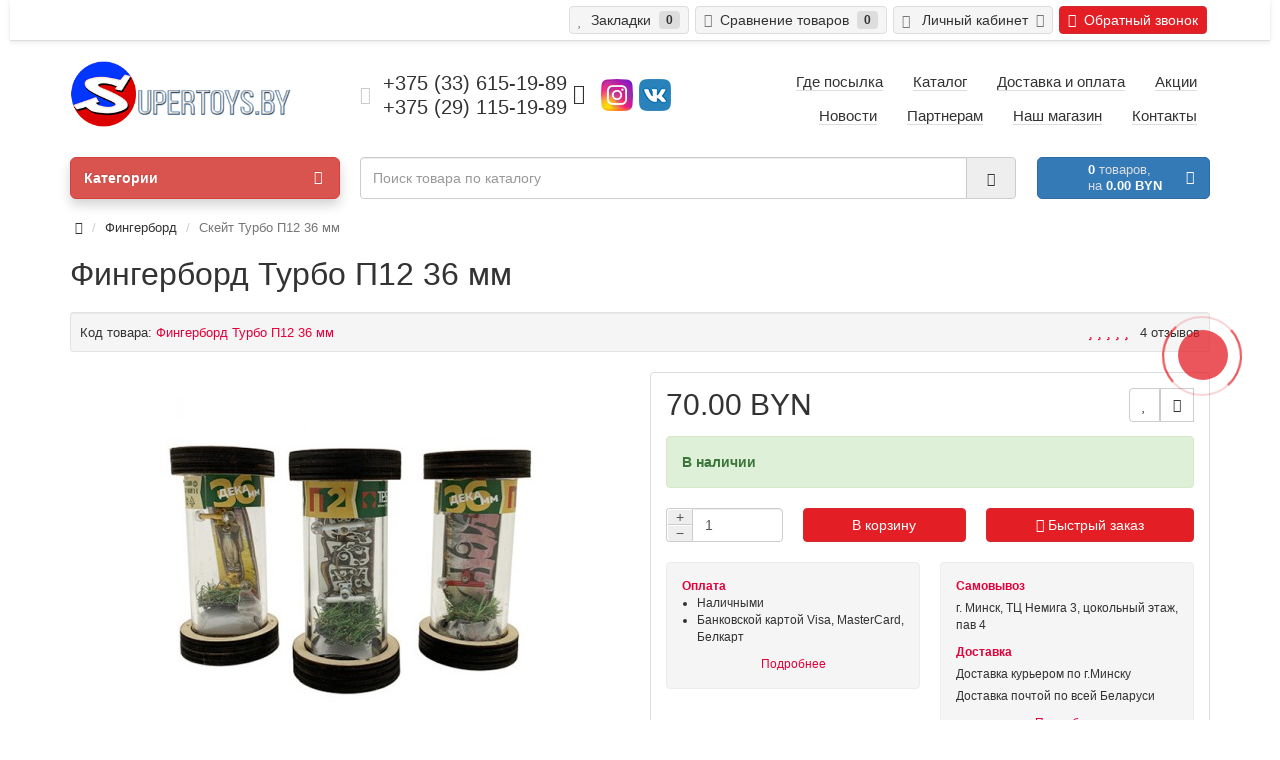

--- FILE ---
content_type: text/html; charset=utf-8
request_url: https://supertoys.by/fingerbord/turbo-p12
body_size: 24045
content:
<!DOCTYPE html>
<html prefix="og: http://ogp.me/ns# fb: http://ogp.me/ns/fb# product: http://ogp.me/ns/product#" dir="ltr" lang="ru">
<head>
<meta charset="UTF-8" />
<meta name="viewport" content="width=device-width, initial-scale=1">
<meta http-equiv="X-UA-Compatible" content="IE=edge">
<meta name="theme-color" content="#f5f5f5">
<title>Фингерборд Турбо П12 36 мм купить в Минске</title>

      
<base href="https://supertoys.by/" />
<meta name="description" content="Купить Скейт Турбо П12 36 мм в интернет-магазине SuperToys по доступной цене с доставкой по Минску и Беларуси ✅ Онлайн-заказ ✅ Выгодные акции и скидки!" />
<meta name="keywords" content= "Скейт Турбо П12 36 мм" />







<!-- <link href="catalog/view/theme/coloring/assets/bootstrap/css/bootstrap.min.css?v1" rel="preload" as="style"> -->
<link href="catalog/view/theme/coloring/assets/bootstrap/css/bootstrap.min.css?v2" rel="stylesheet" media="screen">
<!-- <link href="catalog/view/theme/coloring/stylesheet/stylesheet.css" rel="preload" as="style"> -->
<link href="catalog/view/theme/coloring/stylesheet/stylesheet.css?v1" rel="stylesheet">
<link href="https://supertoys.by/fingerbord/turbo-p12" rel="canonical" />
<link href="https://supertoys.by/image/catalog/data/logo/ava.png" rel="icon" />
<!-- <link href="catalog/view/javascript/jquery/jquery-2.1.1.min.js" rel="preload" as="script"> -->
<script src="catalog/view/javascript/jquery/jquery-2.1.1.min.js" type="text/javascript"></script>
<!-- <link href="catalog/view/theme/coloring/assets/bootstrap/js/bootstrap.min.js" rel="preload" as="script"> -->
<script defer src="catalog/view/theme/coloring/assets/bootstrap/js/bootstrap.min.js" type="text/javascript"></script>
<!-- <link href="catalog/view/theme/coloring/assets/common.js" rel="preload" as="script"> -->
<script defer src="catalog/view/theme/coloring/assets/common.js?v1" type="text/javascript"></script>
<!-- <link href="catalog/view/theme/coloring/assets/jquery.dotdotdot.min.js" rel="preload" as="script"> -->
<script defer src="catalog/view/theme/coloring/assets/jquery.dotdotdot.min.js" type="text/javascript"></script>
<!-- <link href="catalog/view/javascript/jquery/magnific/jquery.magnific-popup.min.js" rel="preload" as="script"> -->
<script defer src="catalog/view/javascript/jquery/magnific/jquery.magnific-popup.min.js" type="text/javascript"></script>
<!-- <link href="catalog/view/javascript/jquery/datetimepicker/moment.js" rel="preload" as="script"> -->
<script defer src="catalog/view/javascript/jquery/datetimepicker/moment.js" type="text/javascript"></script>
<!-- <link href="catalog/view/javascript/jquery/datetimepicker/locale/ru-ru.js" rel="preload" as="script"> -->
<script defer src="catalog/view/javascript/jquery/datetimepicker/locale/ru-ru.js" type="text/javascript"></script>
<!-- <link href="catalog/view/javascript/jquery/datetimepicker/bootstrap-datetimepicker.min.js" rel="preload" as="script"> -->
<script defer src="catalog/view/javascript/jquery/datetimepicker/bootstrap-datetimepicker.min.js" type="text/javascript"></script>
<!-- <link href="catalog/view/theme/coloring/assets/owl-carousel/owl.carousel.min.js" rel="preload" as="script"> -->
<script defer src="catalog/view/theme/coloring/assets/owl-carousel/owl.carousel.min.js" type="text/javascript"></script>
<!-- <link href="catalog/view/theme/coloring/assets/share/social-likes.min.js" rel="preload" as="script"> -->
<script defer src="catalog/view/theme/coloring/assets/share/social-likes.min.js" type="text/javascript"></script>
<!-- <link href="catalog/view/javascript/blog/colorbox/jquery.colorbox.js" rel="preload" as="script"> -->
<script defer src="catalog/view/javascript/blog/colorbox/jquery.colorbox.js" type="text/javascript"></script>
<!-- <link href="catalog/view/javascript/blog/blog.color.js" rel="preload" as="script"> -->
<script defer src="catalog/view/javascript/blog/blog.color.js" type="text/javascript"></script>
<!-- <link href="catalog/view/theme/coloring/assets/jquery.countdown-2.1.0/jquery.countdown.min.js" rel="preload" as="script"> -->
<script defer src="catalog/view/theme/coloring/assets/jquery.countdown-2.1.0/jquery.countdown.min.js" type="text/javascript"></script>
<script type="text/javascript">
function addLink() {
 var body_element = document.getElementsByTagName('body')[0];
 var selection;
 selection = window.getSelection();
 var pagelink = "<br /><br /> Источник: <a href='"+document.location.href+"'>"+document.location.href+"</a><br />";
 var copytext = selection + pagelink;
 var newdiv = document.createElement('div');
 newdiv.style.position='absolute';
 newdiv.style.left='-99999px';
 body_element.appendChild(newdiv);
 newdiv.innerHTML = copytext;
 selection.selectAllChildren(newdiv);
 window.setTimeout(function() {
 body_element.removeChild(newdiv);
 },0);
}
document.oncopy = addLink;
</script>


  <!-- delay modification -->  
</head>
<body class="product-product-2313 open-hm">

                <div id="vk_community_messages"></div>

                <script type="text/javascript">
					document.addEventListener('DOMContentLoaded', () => {
						setTimeout(initAct, 10000);
					});
					document.addEventListener('scroll', initActOnEvent);
					document.addEventListener('click', initActOnEvent);
					document.addEventListener('mousemove', initActOnEvent);
					document.addEventListener('touchstart', initActOnEvent);
					document.addEventListener('resize', initActOnEvent);
					document.addEventListener('orientationChange', initActOnEvent);
					function initActOnEvent (event) {
						initAct();
						event.currentTarget.removeEventListener(event.type, initActOnEvent);
					}
					function initAct () {
						if (window.actDidInit) { return false; }
						window.actDidInit = true;

						const metrics_script = document.createElement('script');
						metrics_script.type = 'text/javascript';
						metrics_script.async = true;
						metrics_script.onload = () => { dataLayer.push({ event: 'gtm.js', 'gtm.start': (new Date()).getTime(), 'gtm.uniqueEventId': 0 }); }
						metrics_script.src = 'https://www.googletagmanager.com/gtm.js?id=GTM-TKM864P';
						document.head.append(metrics_script);

						const vk_script = document.createElement('script');
						vk_script.src = 'https://vk.com/js/api/openapi.js?162';
						document.head.append(vk_script);
						vk_script.onload = function() {
							setTimeout(function(){
								VK.Widgets.CommunityMessages("vk_community_messages", 67176666, {disableExpandChatSound: "1",tooltipButtonText: "Здравствуйте. Есть вопрос?"});
							}, 500);
						};
						vk_script.onerror = function() {
							console.log('Error ' + vk_script.src);
						};
					}
				</script>
            

  <!-- Google Tag Manager (noscript) -->
<noscript><iframe src="https://www.googletagmanager.com/ns.html?id=GTM-TKM864P"
height="0" width="0" style="display:none;visibility:hidden"></iframe></noscript>
<!-- End Google Tag Manager (noscript) -->  
<header>

      <link href="catalog/view/theme/coloring/stylesheet/header--v2.css?v1.0.7" type="text/css" rel="stylesheet" media="screen">
      <div class="header header--v2">
      <div class="header--fixed container">
        <div class="logo logo--mobile hidden-lg hidden-md">
                                    <a class="logo_link" href="https://supertoys.by/"><img class="logo_image" src="https://supertoys.by/image/catalog/logo-supertoys.png" title="SuperToys.by" alt="SuperToys.by" height="30"/></a>
                              </div>
        <div class="button_wrap button_wrap--menu">
          <button id="menu_opener--mobile" class="button hidden-lg hidden-md btn" type="button">
            <span><i class="fa fa-bars icon" focusable="false" aria-hidden="true"></i></span>
          </button>
        </div>
        <div class="button_wrap button_wrap--contact">
          <button id="contact_opener--mobile" class="button hidden-lg hidden-md btn" type="button">
            <span><i class="fa fa-phone icon" focusable="false" aria-hidden="true"></i></span>
          </button>
        </div>
        <div class="button_wrap button_wrap--cart">
          <button id="cart_opener--mobile" class="button hidden-lg hidden-md btn" type="button">
            <span><i class="fa fa-shopping-cart icon" focusable="false" aria-hidden="true"></i></span>
          </button>
        </div>
        <script>
          document.addEventListener('DOMContentLoaded',()=>{
            const menu_opener = document.querySelector('#menu .dropdown-toggle');
            document.querySelector('#menu_opener--mobile').addEventListener('click', function(e) {
              e.stopPropagation();/* without this click() func below not working properly */
              if(menu_opener!==null){menu_opener.click();}
            });
            const cart_opener = document.querySelector('#cart .dropdown-toggle');
            document.querySelector('#cart_opener--mobile').addEventListener('click', (e)=>{
              e.stopPropagation();/* without this click() func below not working properly */
              if(cart_opener!==null){cart_opener.click();}
            });
            const contact_opener = document.querySelector('#phone .main-phone');
            document.querySelector('#contact_opener--mobile').addEventListener('click', (e)=>{
              e.stopPropagation();/* without this click() func below not working properly */
              if(contact_opener!==null){contact_opener.click();}
            });
          });
        </script>
      
	<div id="top">
		<div class="container text-center text-right-md" >
			<div class="pull-left">
				<div class="inline-block">
									</div>
				<div class="inline-block">
									</div>
			</div>
			<div class="pull-right">
				<div class="btn-group">
					<button type="button" class="btn dropdown-toggle" data-toggle="dropdown">
						<i class="glyphicon glyphicon-user icon"></i>
												<span class="hidden-sm hidden-xs">&nbsp;&nbsp;Личный кабинет&nbsp;</span>
												<span class="fa fa fa-angle-down caretalt"></span>
					</button>
					<ul class="dropdown-menu pull-right">
												<li><a href="https://supertoys.by/login/"><i class="fa fa-sign-in fa-fw dropdown-menu-icon"></i>&nbsp;&nbsp;Авторизация</a></li>
						<li><a href="https://supertoys.by/create-account/"><i class="fa fa-pencil fa-fw dropdown-menu-icon"></i>&nbsp;&nbsp;Регистрация</a></li>
											</ul>
				</div>

<div class="btn-group">
<button class="btn btn-danger btn-fast-cust" onclick="get_modal_callbacking();" title="Обратный звонок"><i class="fa fa-phone"></i>&nbsp;&nbsp;Обратный звонок</button>
</div>

			</div>
						<div class="btn-group">
				<a class="btn" href="https://supertoys.by/wishlist/" id="wishlist-total"><i class="fa fa-heart icon"></i><span class="hidden-xs hidden-sm">&nbsp;&nbsp;Закладки&nbsp;</span>&nbsp;<span class="badge">0</span></a>
			</div>
			<div class="btn-group">
				<a class="btn" href="https://supertoys.by/compare-products/" id="compare-total"><i class="fa fa-balance-scale icon"></i><span class="hidden-xs hidden-sm">&nbsp;&nbsp;Сравнение товаров&nbsp;</span>&nbsp;<span class="badge">0</span></a>
			</div>
		</div>
	</div>
  <div class="container">
    <div class="row logo-line">
      <div class="col-sm-12 col-md-3">
        <div id="logo">
          													<a href="https://supertoys.by/"><img src="https://supertoys.by/image/catalog/logo-supertoys.png" title="SuperToys.by" alt="SuperToys.by" class="img-responsive" /></a>
						          				</div>
      </div>
			
<div class="col-sm-12 col-md-4 text-center text-left-md">

								<div id="phone">
					<div class="phone">
						
<span data-toggle="dropdown"  class="main-phone"  >
<i class="glyphicon glyphicon-phone-alt icon"></i>&nbsp;
<span>
							
<span class="two-small-phones">
+375 (33) 615-19-89<br>
+375 (29) 115-19-89</span>
</span>
<span class="fa fa fa-angle-down caretalt"></span>

						</span>
												<ul class="dropdown-menu allcontacts">
															
<li><a class="btn-callback" onclick="get_modal_callbacking();"><i class="fa fa-share"></i>&nbsp;&nbsp;Заказать обратный звонок</a></li>

																					<li class="divider"></li>
																																			<li>
								<a href="tel:+375(33)615-19-89">
																		<img src="image/catalog/mtslogo.png" class="max16" alt="+375 (33) 615-19-89" />&nbsp;
																		+375 (33) 615-19-89								</a>
							</li>
														<li>
								<a href="tel:+375(29)115-19-89">
																		<img src="image/catalog/a1logo.png" class="max16" alt="+375 (29) 115-19-89" />&nbsp;
																		+375 (29) 115-19-89								</a>
							</li>
														<li class="divider"></li>
																					<li>
								<div class="schedule">
									<i class="fa fa-clock-o fu"></i>&nbsp;
									Режим работы: 10.00 - 21.00, без выходных								</div>
							</li>
							<li class="divider"></li>
														<li>
																<a href="mailto:supertoys.by@yandex.ru" target="_blank"><i class="fa fa-envelope-o fu"></i>&nbsp;
								supertoys.by@yandex.ru</a>
								
																								<a href="https://www.instagram.com/supertoys.by/" target="_blank">
																		Instagram								</a>
																<a href="https://vk.com/supertoysby/" target="_blank">
																		Вконтакте								</a>
																<a href="/contacts" target="_blank">
																		<img src="image/catalog/placeholder.png" class="max16" alt="ул. Немига 3, цокольный этаж, павильон № 4" />&nbsp;
																		ул. Немига 3, цокольный этаж, павильон № 4								</a>
																							</li>
							
						</ul>

<a href="https://www.instagram.com/supertoys.by/" target="_blank"><img class="imgmes" src="/image/catalog/instagram.png" width="32px" height="32px" alt="Мы в Instagram"></a>
<a href="https://vk.com/supertoysby/" target="_blank"><img class="imgmes" src="/image/catalog/vk.png" width="32px" height="32px" alt="Мы в Instagram"></a>

											</div>
									</div>
							</div>
			
<div class="col-sm-12 col-md-5 text-center text-right-md">

				<div id="header-menu">
												<a class="btn" href="/gde-posylka/"><span>Где посылка</span></a>
								<a class="btn" href="/"><span>Каталог</span></a>
								<a class="btn" href="/dostavka"><span>Доставка и оплата</span></a>
								<a class="btn" href="/akcii"><span>Акции</span></a>
								<a class="btn" href="/news"><span>Новости</span></a>
								<a class="btn" href="/partners"><span>Партнерам</span></a>
								<a class="btn" href="/o-nas"><span>Наш магазин</span></a>
								<a class="btn" href="/contacts"><span>Контакты</span></a>
												</div>
			</div>
    </div>
  </div>
	<div class="container">

        </div> <!-- close container -->
        </div> <!-- close header--fixed -->
        <div class="container"> <!-- open container again -->
      
		<div class="row menu-line">
			<div class="col-sm-12 col-md-7 col-md-push-3 search-box"><div id="search" class="input-group">
  <input type="text" name="search" value="" placeholder="Поиск товара по каталогу" class="form-control" />
  <div class="input-group-btn">
    <button type="button" class="btn" id="search-button">
			<i class="glyphicon glyphicon-search"></i>
		</button>
  </div>
</div>
<script type="text/javascript">
$('#search a').click(function(){
	$("#selected_category").val($(this).attr('id'));
	$('#change_category').html('<span class="category-name">' + $(this).html() + '&nbsp;</span>&nbsp;<span class="fa fa fa-angle-down caretalt"></span>');
});
</script>
</div>
			<div class="col-sm-6 col-sm-push-6 col-md-2 col-md-push-3 cart-box"><div id="cart" class="btn-group btn-block">
  <button type="button"  data-toggle="modal" data-target="#modal-cart" data-loading-text="Загрузка..." class="btn btn-primary btn-block dropdown-toggle">
		<i class="fa fa-angle-down"></i>
		<span id="cart-total"><span class="products"><b>0</b> товаров, </span><span class="prices">на <b>0.00 BYN</b></span></span>
	</button>
	<div id="modal-cart" class="modal fade">
	  <div class="modal-dialog">
	    <div class="modal-content">
	      <div class="modal-header">
	        <button type="button" class="close" data-dismiss="modal">&times;</button>
	        <p class="modal-title tagh4">
	          <span class="fa fa-shopping-basket fa-fw"></span>&nbsp;&nbsp;Корзина покупок			</p>
	      </div>
	      <div class="modal-body">
										<div class="text-center" style="padding: 30px 0">В корзине пусто!</div>
					<div class="cartMask white"><div><div><i class="fa fa-circle-o-notch fa-spin fa-2x fa-fw"></i></div></div></div>
										
	      </div>
	      <div class="modal-footer">
	        <div class="row">
	          <div class="col-sm-4 btn-col-1">
	            <a class="btn btn-default btn-block" data-dismiss="modal">Продолжить покупки</a>
	          </div>
	          <div class="col-sm-4 btn-col-2">
							<a href="https://supertoys.by/cart/" class="btn btn-default btn-block">Открыть корзину</a>
						</div>
	          <div class="col-sm-4 btn-col-3">

				
		
							<a href="https://supertoys.by/checkout/" class="btn btn-block btn-danger">Оформить заказ</a>
						</div>
	        </div>
	      </div>
	    </div>
	  </div>
	</div>

</div>
<script>
	$(document).ready(function () {
		$('body').append($('#modal-cart'));
	});
	$('#modal-cart').on('hidden.bs.modal', function (e) {
		$(this).find('.alert').remove();
	})
</script></div>
			<div class="col-sm-6 col-sm-pull-6 col-md-3 col-md-pull-9 menu-box">
								<nav id="menu" class="btn-group btn-block">

					<button type="button" class="btn btn-menu btn-block dropdown-toggle"  data-toggle="dropdown" >
						<i class="fa fa-bars"></i>
						Категории					</button>
					<ul id="menu-list" class="dropdown-menu">
																																				<li>
							<a href="/magazin_otdyha/kendama/">
																<img class="icon peace-icon with-hover" src="https://supertoys.by/image/cache/no_image-24x24.jpg" alt="Кендамы 1" />
																								<img class="icon hover-icon" src="https://supertoys.by/image/cache/no_image-24x24.jpg" alt="Кендамы 2" />
																<span class="with-image">Кендамы</span>
							</a>
						</li>
																																																																																																																		


																		<li class="">
							<span class="toggle-child">
								<i class="fa fa-plus plus"></i>
								<i class="fa fa-minus minus"></i>
							</span>
							
<a href="https://supertoys.by/atributika-iz-filmov-serialov-igr-i-multfilmov/" class="with-child">

								<i class="fa fa-angle-right arrow"></i>


																

								Атрибутика из фильмов, сериалов, игр и мультфильмов								<span class="mobilink hidden-lg hidden-md" onclick="location.href='https://supertoys.by/atributika-iz-filmov-serialov-igr-i-multfilmov/'" ></span>
							</a>
																																													<div class="child-box box-col-1">
								<div class="row">
																								<div class="col-md-12">
									<div class="child-box-cell">

<div class="image imagemenu">
<a href="https://supertoys.by/atributika-iz-filmov-serialov-igr-i-multfilmov/advent-kalendari/">
<img src="https://supertoys.by/image/cache/catalog/data/Advent_Kalendar/Marvel/Funko_Pop_Advent_Kalendar_Marvel_24_1-75x75.png" alt="Адвент Календари" /> 
</a>
</div>

										<div class="h5">
																				<a href="https://supertoys.by/atributika-iz-filmov-serialov-igr-i-multfilmov/advent-kalendari/" class="">

																				
										<span class="livel-down hidden-md hidden-lg">&#8627;</span>Адвент Календари</a></div>
																			</div>
								</div>
																																		<div class="col-md-12">
									<div class="child-box-cell">

<div class="image imagemenu">
<a href="https://supertoys.by/atributika-iz-filmov-serialov-igr-i-multfilmov/bokaly/">
<img src="https://supertoys.by/image/cache/catalog/data/kruzhki/bokal-igra-prestolov-ledyanoy-drakon/bokal-igra-prestolov-ledyanoi-drakon%281%29-75x75.jpg" alt="Бокалы" /> 
</a>
</div>

										<div class="h5">
																				<span class="toggle-child2">
											<i class="fa fa-plus plus"></i>
											<i class="fa fa-minus minus"></i>
										</span>
																				<a href="https://supertoys.by/atributika-iz-filmov-serialov-igr-i-multfilmov/bokaly/" class="">

																				
										<span class="livel-down hidden-md hidden-lg">&#8627;</span>Бокалы</a></div>
																			</div>
								</div>
																																		<div class="col-md-12">
									<div class="child-box-cell">

<div class="image imagemenu">
<a href="https://supertoys.by/atributika-iz-filmov-serialov-igr-i-multfilmov/breloki-1/">
<img src="https://supertoys.by/image/cache/catalog/data/breloki-metall/igra-prestolov/volk-starkov/brelok-metall-igra-prestolov-starki-volk%287%29-75x75.jpg" alt="Брелоки" /> 
</a>
</div>

										<div class="h5">
																				<span class="toggle-child2">
											<i class="fa fa-plus plus"></i>
											<i class="fa fa-minus minus"></i>
										</span>
																				<a href="https://supertoys.by/atributika-iz-filmov-serialov-igr-i-multfilmov/breloki-1/" class="">

																				
										<span class="livel-down hidden-md hidden-lg">&#8627;</span>Брелоки</a></div>
																			</div>
								</div>
																																		<div class="col-md-12">
									<div class="child-box-cell">

<div class="image imagemenu">
<a href="https://supertoys.by/atributika-iz-filmov-serialov-igr-i-multfilmov/kollekcionnye-figurki/">
<img src="https://supertoys.by/image/cache/catalog/data/Kollekcionnye_figurki/%D0%A4%D0%B8%D0%BB%D1%8C%D0%BC%D1%8B/marvel/Venom/Kollekcionnye_figurki_Marvel_venom_4-75x75.jpg" alt="Коллекционные Фигурки" /> 
</a>
</div>

										<div class="h5">
																				<span class="toggle-child2">
											<i class="fa fa-plus plus"></i>
											<i class="fa fa-minus minus"></i>
										</span>
																				<a href="https://supertoys.by/atributika-iz-filmov-serialov-igr-i-multfilmov/kollekcionnye-figurki/" class="">

																				
										<span class="livel-down hidden-md hidden-lg">&#8627;</span>Коллекционные Фигурки</a></div>
																			</div>
								</div>
																																		<div class="col-md-12">
									<div class="child-box-cell">

<div class="image imagemenu">
<a href="https://supertoys.by/atributika-iz-filmov-serialov-igr-i-multfilmov/kruzhki/">
<img src="https://supertoys.by/image/cache/catalog/data/kruzhki/dart-weider-keramika/kruzhka-dart-weider-keramika%281%29-75x75.jpg" alt="Кружки" /> 
</a>
</div>

										<div class="h5">
																				<span class="toggle-child2">
											<i class="fa fa-plus plus"></i>
											<i class="fa fa-minus minus"></i>
										</span>
																				<a href="https://supertoys.by/atributika-iz-filmov-serialov-igr-i-multfilmov/kruzhki/" class="">

																				
										<span class="livel-down hidden-md hidden-lg">&#8627;</span>Кружки</a></div>
																			</div>
								</div>
																																		<div class="col-md-12">
									<div class="child-box-cell">

<div class="image imagemenu">
<a href="https://supertoys.by/atributika-iz-filmov-serialov-igr-i-multfilmov/ryukzaki/">
<img src="https://supertoys.by/image/cache/catalog/data/rukzaki/marvel-deadpool/rukzak-marvel-deadpool%282%29-75x75.jpg" alt="Рюкзаки" /> 
</a>
</div>

										<div class="h5">
																				<span class="toggle-child2">
											<i class="fa fa-plus plus"></i>
											<i class="fa fa-minus minus"></i>
										</span>
																				<a href="https://supertoys.by/atributika-iz-filmov-serialov-igr-i-multfilmov/ryukzaki/" class="">

																				
										<span class="livel-down hidden-md hidden-lg">&#8627;</span>Рюкзаки</a></div>
																			</div>
								</div>
																																		<div class="col-md-12">
									<div class="child-box-cell">

<div class="image imagemenu">
<a href="https://supertoys.by/atributika-iz-filmov-serialov-igr-i-multfilmov/suveniry/">
<img src="https://supertoys.by/image/cache/catalog/data/suveniry/marvel-figurka-groot/marvel-groot-statuetka%284%29-75x75.jpg" alt="Сувениры" /> 
</a>
</div>

										<div class="h5">
																				<a href="https://supertoys.by/atributika-iz-filmov-serialov-igr-i-multfilmov/suveniry/" class="">

																				
										<span class="livel-down hidden-md hidden-lg">&#8627;</span>Сувениры</a></div>
																			</div>
								</div>
																																		<div class="col-md-12">
									<div class="child-box-cell">

<div class="image imagemenu">
<a href="https://supertoys.by/atributika-iz-filmov-serialov-igr-i-multfilmov/figury-funko-pop/">
<img src="https://supertoys.by/image/cache/catalog/data/funko-pop/stranger-things/demogorgon/funkopop-stranger-things-demogorgon%281%29-75x75.jpg" alt="Фигурки Funko POP" /> 
</a>
</div>

										<div class="h5">
																				<span class="toggle-child2">
											<i class="fa fa-plus plus"></i>
											<i class="fa fa-minus minus"></i>
										</span>
																				<a href="https://supertoys.by/atributika-iz-filmov-serialov-igr-i-multfilmov/figury-funko-pop/" class="">

																				
										<span class="livel-down hidden-md hidden-lg">&#8627;</span>Фигурки Funko POP</a></div>
																			</div>
								</div>
																																		</div>
								<div class="see-all-categories hidden-xs hidden-sm">
									<a href="https://supertoys.by/atributika-iz-filmov-serialov-igr-i-multfilmov/">Показать все&nbsp;Атрибутика из фильмов, сериалов, игр и мультфильмов</a>
								</div>
							</div>
						</li>
																								<li><a href="https://supertoys.by/igralnye-karty/">

												
						Игральные карты</a></li>
																								<li class="">
							<span class="toggle-child">
								<i class="fa fa-plus plus"></i>
								<i class="fa fa-minus minus"></i>
							</span>
							
<a href="https://supertoys.by/nochniki/" class="with-child">

								<i class="fa fa-angle-right arrow"></i>


																

								Ночники								<span class="mobilink hidden-lg hidden-md" onclick="location.href='https://supertoys.by/nochniki/'" ></span>
							</a>
																																													<div class="child-box box-col-1">
								<div class="row">
																								<div class="col-md-12">
									<div class="child-box-cell">

<div class="image imagemenu">
<a href="https://supertoys.by/nochniki/nochniki-dekorativnye/">
<img src="https://supertoys.by/image/cache/catalog/data/nochniki-uvlazhniteli/krolik%20s%20pultom164/nochnik-krolik-164%285%29-75x75.jpg" alt="Ночники Декоративные" /> 
</a>
</div>

										<div class="h5">
																				<a href="https://supertoys.by/nochniki/nochniki-dekorativnye/" class="">

																				
										<span class="livel-down hidden-md hidden-lg">&#8627;</span>Ночники Декоративные</a></div>
																			</div>
								</div>
																																		<div class="col-md-12">
									<div class="child-box-cell">

<div class="image imagemenu">
<a href="https://supertoys.by/nochniki/nochniki-proekcionnye/">
<img src="https://supertoys.by/image/cache/catalog/data/nochniki-uvlazhniteli/s-proekciei-l42/nochnik-proekcia-l42%285%29-75x75.jpg" alt="Ночники Проекционные" /> 
</a>
</div>

										<div class="h5">
																				<a href="https://supertoys.by/nochniki/nochniki-proekcionnye/" class="">

																				
										<span class="livel-down hidden-md hidden-lg">&#8627;</span>Ночники Проекционные</a></div>
																			</div>
								</div>
																																		</div>
								<div class="see-all-categories hidden-xs hidden-sm">
									<a href="https://supertoys.by/nochniki/">Показать все&nbsp;Ночники</a>
								</div>
							</div>
						</li>
																								<li><a href="https://supertoys.by/vozduhouvlazhniteli/">

												
						Увлажнители воздуха</a></li>
																								<li class="">
							<span class="toggle-child">
								<i class="fa fa-plus plus"></i>
								<i class="fa fa-minus minus"></i>
							</span>
							
<a href="https://supertoys.by/kubik_rubika/" class="with-child">

								<i class="fa fa-angle-right arrow"></i>


																

								Кубик Рубика								<span class="mobilink hidden-lg hidden-md" onclick="location.href='https://supertoys.by/kubik_rubika/'" ></span>
							</a>
							
														<div class="child-box box-col-3">
								<div class="row">
																								<div class="col-md-3">
									<div class="child-box-cell">

<div class="image imagemenu">
<a href="https://supertoys.by/kubik_rubika/akciy-na-kubiki/">
<img src="https://supertoys.by/image/cache/catalog/data/Kubik_Rubika/6-1-75x75.jpg" alt="Акция" /> 
</a>
</div>

										<div class="h5">
																				<a href="https://supertoys.by/kubik_rubika/akciy-na-kubiki/" class="">

																				
										<span class="livel-down hidden-md hidden-lg">&#8627;</span>Акция</a></div>
																			</div>
								</div>
																																		<div class="col-md-3">
									<div class="child-box-cell">

<div class="image imagemenu">
<a href="https://supertoys.by/kubik_rubika/novinki/">
<img src="https://supertoys.by/image/cache/catalog/data/Kubik_Rubika/Neobychnye/QiYi%20Mofangge%20FTO/QiYi_Mofangge_FTO_1-75x75.png" alt="Новинки" /> 
</a>
</div>

										<div class="h5">
																				<a href="https://supertoys.by/kubik_rubika/novinki/" class="">

																				
										<span class="livel-down hidden-md hidden-lg">&#8627;</span>Новинки</a></div>
																			</div>
								</div>
																																		<div class="col-md-3">
									<div class="child-box-cell">

<div class="image imagemenu">
<a href="https://supertoys.by/kubik_rubika/2x2x2/">
<img src="https://supertoys.by/image/cache/catalog/data/Kubik_Rubika/2X2X2/Kubik2x2-75x75.jpg" alt="2Х2" /> 
</a>
</div>

										<div class="h5">
																				<a href="https://supertoys.by/kubik_rubika/2x2x2/" class="">

																				
										<span class="livel-down hidden-md hidden-lg">&#8627;</span>2Х2</a></div>
																			</div>
								</div>
																																		<div class="col-md-3">
									<div class="child-box-cell">

<div class="image imagemenu">
<a href="https://supertoys.by/kubik_rubika/3x3x3/">
<img src="https://supertoys.by/image/cache/catalog/data/Kubik_Rubika/3x3x3/dayan%202v2-500x500-75x75.jpg" alt="3Х3" /> 
</a>
</div>

										<div class="h5">
																				<a href="https://supertoys.by/kubik_rubika/3x3x3/" class="">

																				
										<span class="livel-down hidden-md hidden-lg">&#8627;</span>3Х3</a></div>
																			</div>
								</div>
																											<div class="clearfix visible-md visible-lg"></div>
																																		<div class="col-md-3">
									<div class="child-box-cell">

<div class="image imagemenu">
<a href="https://supertoys.by/kubik_rubika/4x4x4/">
<img src="https://supertoys.by/image/cache/catalog/data/Kubik_Rubika/4x4x4/Kubik-4x4-75x75.jpg" alt="4Х4" /> 
</a>
</div>

										<div class="h5">
																				<a href="https://supertoys.by/kubik_rubika/4x4x4/" class="">

																				
										<span class="livel-down hidden-md hidden-lg">&#8627;</span>4Х4</a></div>
																			</div>
								</div>
																																		<div class="col-md-3">
									<div class="child-box-cell">

<div class="image imagemenu">
<a href="https://supertoys.by/kubik_rubika/5x5x5/">
<img src="https://supertoys.by/image/cache/catalog/data/Kubik_Rubika/5X5X5/Kubik-5x5x5-75x75.jpg" alt="5Х5" /> 
</a>
</div>

										<div class="h5">
																				<a href="https://supertoys.by/kubik_rubika/5x5x5/" class="">

																				
										<span class="livel-down hidden-md hidden-lg">&#8627;</span>5Х5</a></div>
																			</div>
								</div>
																																		<div class="col-md-3">
									<div class="child-box-cell">

<div class="image imagemenu">
<a href="https://supertoys.by/kubik_rubika/big_rubik/">
<img src="https://supertoys.by/image/cache/catalog/data/Kubik_Rubika/9x9x9/diansheng-m/diansheng-9-m%285%29-75x75.jpg" alt="Сложные" /> 
</a>
</div>

										<div class="h5">
																				<a href="https://supertoys.by/kubik_rubika/big_rubik/" class="">

																				
										<span class="livel-down hidden-md hidden-lg">&#8627;</span>Сложные</a></div>
																			</div>
								</div>
																																		<div class="col-md-3">
									<div class="child-box-cell">

<div class="image imagemenu">
<a href="https://supertoys.by/kubik_rubika/mirror_cube/">
<img src="https://supertoys.by/image/cache/catalog/data/Kubik_Rubika/Mirror_Cube/Mirror_silver7-75x75.jpg" alt="Зеркальные" /> 
</a>
</div>

										<div class="h5">
																				<a href="https://supertoys.by/kubik_rubika/mirror_cube/" class="">

																				
										<span class="livel-down hidden-md hidden-lg">&#8627;</span>Зеркальные</a></div>
																			</div>
								</div>
																											<div class="clearfix visible-md visible-lg"></div>
																																		<div class="col-md-3">
									<div class="child-box-cell">

<div class="image imagemenu">
<a href="https://supertoys.by/kubik_rubika/mega_minx/">
<img src="https://supertoys.by/image/cache/catalog/data/Kubik_Rubika/Mega_minx/Diangsheng%20Galaxy%20M%20Megaminx/Diangsheng_Galaxy_M_Megaminx_1-75x75.png" alt="Мегаминксы" /> 
</a>
</div>

										<div class="h5">
																				<a href="https://supertoys.by/kubik_rubika/mega_minx/" class="">

																				
										<span class="livel-down hidden-md hidden-lg">&#8627;</span>Мегаминксы</a></div>
																			</div>
								</div>
																																		<div class="col-md-3">
									<div class="child-box-cell">

<div class="image imagemenu">
<a href="https://supertoys.by/kubik_rubika/piramidka/">
<img src="https://supertoys.by/image/cache/catalog/data/Kubik_Rubika/Piramidki/Piramidka-75x75.jpg" alt="Пирамидки, Треугольники" /> 
</a>
</div>

										<div class="h5">
																				<a href="https://supertoys.by/kubik_rubika/piramidka/" class="">

																				
										<span class="livel-down hidden-md hidden-lg">&#8627;</span>Пирамидки, Треугольники</a></div>
																			</div>
								</div>
																																		<div class="col-md-3">
									<div class="child-box-cell">

<div class="image imagemenu">
<a href="https://supertoys.by/kubik_rubika/square/">
<img src="https://supertoys.by/image/cache/catalog/data/Kubik_Rubika/Square/Square-75x75.jpg" alt="Скваеры" /> 
</a>
</div>

										<div class="h5">
																				<a href="https://supertoys.by/kubik_rubika/square/" class="">

																				
										<span class="livel-down hidden-md hidden-lg">&#8627;</span>Скваеры</a></div>
																			</div>
								</div>
																																		<div class="col-md-3">
									<div class="child-box-cell">

<div class="image imagemenu">
<a href="https://supertoys.by/kubik_rubika/skewb/">
<img src="https://supertoys.by/image/cache/catalog/data/Kubik_Rubika/Skewb/Skewb-75x75.jpg" alt="Скьюбы" /> 
</a>
</div>

										<div class="h5">
																				<a href="https://supertoys.by/kubik_rubika/skewb/" class="">

																				
										<span class="livel-down hidden-md hidden-lg">&#8627;</span>Скьюбы</a></div>
																			</div>
								</div>
																											<div class="clearfix visible-md visible-lg"></div>
																																		<div class="col-md-3">
									<div class="child-box-cell">

<div class="image imagemenu">
<a href="https://supertoys.by/kubik_rubika/kuboid/">
<img src="https://supertoys.by/image/cache/catalog/data/Kubik_Rubika/Cuboid/MoFangGe%202%D1%852%D1%853/MoFangGe-2x2x3%281%29-75x75.jpg" alt="Кубоиды" /> 
</a>
</div>

										<div class="h5">
																				<a href="https://supertoys.by/kubik_rubika/kuboid/" class="">

																				
										<span class="livel-down hidden-md hidden-lg">&#8627;</span>Кубоиды</a></div>
																			</div>
								</div>
																																		<div class="col-md-3">
									<div class="child-box-cell">

<div class="image imagemenu">
<a href="https://supertoys.by/kubik_rubika/mastermorphix/">
<img src="https://supertoys.by/image/cache/catalog/data/Kubik_Rubika/Mastermorphix/MoFangGe-Mastermorphix%281%29-75x75.jpg" alt="Мастерморфиксы" /> 
</a>
</div>

										<div class="h5">
																				<a href="https://supertoys.by/kubik_rubika/mastermorphix/" class="">

																				
										<span class="livel-down hidden-md hidden-lg">&#8627;</span>Мастерморфиксы</a></div>
																			</div>
								</div>
																																		<div class="col-md-3">
									<div class="child-box-cell">

<div class="image imagemenu">
<a href="https://supertoys.by/kubik_rubika/nabor/">
<img src="https://supertoys.by/image/cache/catalog/data/Kubik_Rubika/Nabor/MoFangGe%20Gift%20Box%20Color/MoFangGe-Gift-Box-Color%282%29-75x75.jpg" alt="Наборы" /> 
</a>
</div>

										<div class="h5">
																				<a href="https://supertoys.by/kubik_rubika/nabor/" class="">

																				
										<span class="livel-down hidden-md hidden-lg">&#8627;</span>Наборы</a></div>
																			</div>
								</div>
																																		<div class="col-md-3">
									<div class="child-box-cell">

<div class="image imagemenu">
<a href="https://supertoys.by/kubik_rubika/neobychnye/">
<img src="https://supertoys.by/image/cache/catalog/data/Kubik_Rubika/Neobychnye/MoFangGe-Pentacle-75x75.jpg" alt="Необычные" /> 
</a>
</div>

										<div class="h5">
																				<a href="https://supertoys.by/kubik_rubika/neobychnye/" class="">

																				
										<span class="livel-down hidden-md hidden-lg">&#8627;</span>Необычные</a></div>
																			</div>
								</div>
																											<div class="clearfix visible-md visible-lg"></div>
																																		<div class="col-md-3">
									<div class="child-box-cell">

<div class="image imagemenu">
<a href="https://supertoys.by/kubik_rubika/smazka/">
<img src="https://supertoys.by/image/cache/catalog/data/Kubik_Rubika/Smazka/Smazka-75x75.jpg" alt="Смазки" /> 
</a>
</div>

										<div class="h5">
																				<a href="https://supertoys.by/kubik_rubika/smazka/" class="">

																				
										<span class="livel-down hidden-md hidden-lg">&#8627;</span>Смазки</a></div>
																			</div>
								</div>
																																		<div class="col-md-3">
									<div class="child-box-cell">

<div class="image imagemenu">
<a href="https://supertoys.by/kubik_rubika/aksessuar/">
<img src="https://supertoys.by/image/cache/catalog/data/Kubik_Rubika/Aksessuar/MoYu-Cubing-Bag-75x75.png" alt="Аксессуары" /> 
</a>
</div>

										<div class="h5">
																				<a href="https://supertoys.by/kubik_rubika/aksessuar/" class="">

																				
										<span class="livel-down hidden-md hidden-lg">&#8627;</span>Аксессуары</a></div>
																			</div>
								</div>
																																		</div>
								<div class="see-all-categories hidden-xs hidden-sm">
									<a href="https://supertoys.by/kubik_rubika/">Показать все&nbsp;Кубик Рубика</a>
								</div>
							</div>
						</li>
																								<li class="">
							<span class="toggle-child">
								<i class="fa fa-plus plus"></i>
								<i class="fa fa-minus minus"></i>
							</span>
							
<a href="https://supertoys.by/golovolomki/" class="with-child">

								<i class="fa fa-angle-right arrow"></i>


																

								Головоломки								<span class="mobilink hidden-lg hidden-md" onclick="location.href='https://supertoys.by/golovolomki/'" ></span>
							</a>
																																													<div class="child-box box-col-3">
								<div class="row">
																								<div class="col-md-4">
									<div class="child-box-cell">

<div class="image imagemenu">
<a href="https://supertoys.by/golovolomki/v-butylke/">
<img src="https://supertoys.by/image/cache/catalog/data/Golovolomki/eureka-steklo-butylka/message-in-a-bottle/eureka-message-in-a-bottle%281%29-75x75.jpg" alt="В бутылке" /> 
</a>
</div>

										<div class="h5">
																				<a href="https://supertoys.by/golovolomki/v-butylke/" class="">

																				
										<span class="livel-down hidden-md hidden-lg">&#8627;</span>В бутылке</a></div>
																			</div>
								</div>
																																		<div class="col-md-4">
									<div class="child-box-cell">

<div class="image imagemenu">
<a href="https://supertoys.by/golovolomki/derevyannye/">
<img src="https://supertoys.by/image/cache/catalog/data/Golovolomki/Derevyannye/Derevyannye-golovolomki-75x75.jpg" alt="Деревянные" /> 
</a>
</div>

										<div class="h5">
																				<span class="toggle-child2">
											<i class="fa fa-plus plus"></i>
											<i class="fa fa-minus minus"></i>
										</span>
																				<a href="https://supertoys.by/golovolomki/derevyannye/" class="">

																				
										<span class="livel-down hidden-md hidden-lg">&#8627;</span>Деревянные</a></div>
																			</div>
								</div>
																																		<div class="col-md-4">
									<div class="child-box-cell">

<div class="image imagemenu">
<a href="https://supertoys.by/golovolomki/metallicheskie/">
<img src="https://supertoys.by/image/cache/catalog/data/Golovolomki/Metallicheskie/Metallicheskie-golovolomki-75x75.jpg" alt="Металлические" /> 
</a>
</div>

										<div class="h5">
																				<span class="toggle-child2">
											<i class="fa fa-plus plus"></i>
											<i class="fa fa-minus minus"></i>
										</span>
																				<a href="https://supertoys.by/golovolomki/metallicheskie/" class="">

																				
										<span class="livel-down hidden-md hidden-lg">&#8627;</span>Металлические</a></div>
																			</div>
								</div>
																											<div class="clearfix visible-md visible-lg"></div>
																																		<div class="col-md-4">
									<div class="child-box-cell">

<div class="image imagemenu">
<a href="https://supertoys.by/golovolomki/nabory/">
<img src="https://supertoys.by/image/cache/catalog/data/Golovolomki/Nabor/Nabor-golovolomok-75x75.jpg" alt="Наборы" /> 
</a>
</div>

										<div class="h5">
																				<a href="https://supertoys.by/golovolomki/nabory/" class="">

																				
										<span class="livel-down hidden-md hidden-lg">&#8627;</span>Наборы</a></div>
																			</div>
								</div>
																																		<div class="col-md-4">
									<div class="child-box-cell">

<div class="image imagemenu">
<a href="https://supertoys.by/golovolomki/plastikovye-1/">
<img src="https://supertoys.by/image/cache/catalog/data/Golovolomki/plastic/mofangge-xiangyun-9/mofangge-qiyi-xiangyun-puzzle-9%282%29-75x75.jpg" alt="Пластиковые" /> 
</a>
</div>

										<div class="h5">
																				<a href="https://supertoys.by/golovolomki/plastikovye-1/" class="">

																				
										<span class="livel-down hidden-md hidden-lg">&#8627;</span>Пластиковые</a></div>
																			</div>
								</div>
																																		</div>
								<div class="see-all-categories hidden-xs hidden-sm">
									<a href="https://supertoys.by/golovolomki/">Показать все&nbsp;Головоломки</a>
								</div>
							</div>
						</li>
																								<li class="">
							<span class="toggle-child">
								<i class="fa fa-plus plus"></i>
								<i class="fa fa-minus minus"></i>
							</span>
							
<a href="https://supertoys.by/shahmaty-i-shashki/" class="with-child">

								<i class="fa fa-angle-right arrow"></i>


																

								Шахматы и Шашки								<span class="mobilink hidden-lg hidden-md" onclick="location.href='https://supertoys.by/shahmaty-i-shashki/'" ></span>
							</a>
																																													<div class="child-box box-col-1">
								<div class="row">
																								<div class="col-md-12">
									<div class="child-box-cell">

<div class="image imagemenu">
<a href="https://supertoys.by/shahmaty-i-shashki/aksessuary-dlya-shahmat/">
<img src="https://supertoys.by/image/cache/catalog/data/shahmaty/aksessuary/chasy-dgt1001/shahmatnie-chasy-dgt-1001%281%29-75x75.jpg" alt="Аксессуары" /> 
</a>
</div>

										<div class="h5">
																				<span class="toggle-child2">
											<i class="fa fa-plus plus"></i>
											<i class="fa fa-minus minus"></i>
										</span>
																				<a href="https://supertoys.by/shahmaty-i-shashki/aksessuary-dlya-shahmat/" class="">

																				
										<span class="livel-down hidden-md hidden-lg">&#8627;</span>Аксессуары</a></div>
																			</div>
								</div>
																																		<div class="col-md-12">
									<div class="child-box-cell">

<div class="image imagemenu">
<a href="https://supertoys.by/shahmaty-i-shashki/igra-go/">
<img src="https://supertoys.by/image/cache/catalog/data/shahmaty/igra-go/igra-go%281%29-75x75.png" alt="Игра Го" /> 
</a>
</div>

										<div class="h5">
																				<a href="https://supertoys.by/shahmaty-i-shashki/igra-go/" class="">

																				
										<span class="livel-down hidden-md hidden-lg">&#8627;</span>Игра Го</a></div>
																			</div>
								</div>
																																		<div class="col-md-12">
									<div class="child-box-cell">

<div class="image imagemenu">
<a href="https://supertoys.by/shahmaty-i-shashki/loto/">
<img src="https://supertoys.by/image/cache/catalog/data/loto/russkie-uzori-271-18/loto-russkie-izori%282%29-75x75.jpg" alt="Лото" /> 
</a>
</div>

										<div class="h5">
																				<span class="toggle-child2">
											<i class="fa fa-plus plus"></i>
											<i class="fa fa-minus minus"></i>
										</span>
																				<a href="https://supertoys.by/shahmaty-i-shashki/loto/" class="">

																				
										<span class="livel-down hidden-md hidden-lg">&#8627;</span>Лото</a></div>
																			</div>
								</div>
																																		<div class="col-md-12">
									<div class="child-box-cell">

<div class="image imagemenu">
<a href="https://supertoys.by/shahmaty-i-shashki/nardy/">
<img src="https://supertoys.by/image/cache/catalog/data/shahmaty/nardy/art-w7710-w7711-w7712-w7714-w7715/nardy-derevo-24sm-w7710%284%29-75x75.jpg" alt="Нарды" /> 
</a>
</div>

										<div class="h5">
																				<span class="toggle-child2">
											<i class="fa fa-plus plus"></i>
											<i class="fa fa-minus minus"></i>
										</span>
																				<a href="https://supertoys.by/shahmaty-i-shashki/nardy/" class="">

																				
										<span class="livel-down hidden-md hidden-lg">&#8627;</span>Нарды</a></div>
																			</div>
								</div>
																																		<div class="col-md-12">
									<div class="child-box-cell">

<div class="image imagemenu">
<a href="https://supertoys.by/shahmaty-i-shashki/shahmaty/">
<img src="https://supertoys.by/image/cache/catalog/data/shahmaty/119/shahmaty-ruchnaya-rabota-119%286%29-75x75.jpg" alt="Шахматы" /> 
</a>
</div>

										<div class="h5">
																				<span class="toggle-child2">
											<i class="fa fa-plus plus"></i>
											<i class="fa fa-minus minus"></i>
										</span>
																				<a href="https://supertoys.by/shahmaty-i-shashki/shahmaty/" class="">

																				
										<span class="livel-down hidden-md hidden-lg">&#8627;</span>Шахматы</a></div>
																			</div>
								</div>
																																		<div class="col-md-12">
									<div class="child-box-cell">

<div class="image imagemenu">
<a href="https://supertoys.by/shahmaty-i-shashki/shashki/">
<img src="https://supertoys.by/image/cache/catalog/data/shashki/190/shashki-art-190%284%29-75x75.jpg" alt="Шашки" /> 
</a>
</div>

										<div class="h5">
																				<span class="toggle-child2">
											<i class="fa fa-plus plus"></i>
											<i class="fa fa-minus minus"></i>
										</span>
																				<a href="https://supertoys.by/shahmaty-i-shashki/shashki/" class="">

																				
										<span class="livel-down hidden-md hidden-lg">&#8627;</span>Шашки</a></div>
																			</div>
								</div>
																																		</div>
								<div class="see-all-categories hidden-xs hidden-sm">
									<a href="https://supertoys.by/shahmaty-i-shashki/">Показать все&nbsp;Шахматы и Шашки</a>
								</div>
							</div>
						</li>
																								<li class="">
							<span class="toggle-child">
								<i class="fa fa-plus plus"></i>
								<i class="fa fa-minus minus"></i>
							</span>
							
<a href="https://supertoys.by/breloki/" class="with-child">

								<i class="fa fa-angle-right arrow"></i>


																

								Брелоки								<span class="mobilink hidden-lg hidden-md" onclick="location.href='https://supertoys.by/breloki/'" ></span>
							</a>
																																													<div class="child-box box-col-1">
								<div class="row">
																								<div class="col-md-12">
									<div class="child-box-cell">

<div class="image imagemenu">
<a href="https://supertoys.by/breloki/funko-pop/">
<img src="https://supertoys.by/image/cache/catalog/data/breloki-funko-pop/igra-prestolov/jon-snow/brelok-funko-pop-igra-prestolov-jon-snow%281%29-75x75.jpg" alt="Pocket POP" /> 
</a>
</div>

										<div class="h5">
																				<span class="toggle-child2">
											<i class="fa fa-plus plus"></i>
											<i class="fa fa-minus minus"></i>
										</span>
																				<a href="https://supertoys.by/breloki/funko-pop/" class="">

																				
										<span class="livel-down hidden-md hidden-lg">&#8627;</span>Pocket POP</a></div>
																			</div>
								</div>
																																		<div class="col-md-12">
									<div class="child-box-cell">

<div class="image imagemenu">
<a href="https://supertoys.by/breloki/metallicheskie-1/">
<img src="https://supertoys.by/image/cache/catalog/data/breloki-metall/mortak-kombat/brelok-metall-mortal-kombat%281%29-75x75.jpg" alt="Металлические брелки" /> 
</a>
</div>

										<div class="h5">
																				<span class="toggle-child2">
											<i class="fa fa-plus plus"></i>
											<i class="fa fa-minus minus"></i>
										</span>
																				<a href="https://supertoys.by/breloki/metallicheskie-1/" class="">

																				
										<span class="livel-down hidden-md hidden-lg">&#8627;</span>Металлические брелки</a></div>
																			</div>
								</div>
																																		</div>
								<div class="see-all-categories hidden-xs hidden-sm">
									<a href="https://supertoys.by/breloki/">Показать все&nbsp;Брелоки</a>
								</div>
							</div>
						</li>
																								<li class="">
							<span class="toggle-child">
								<i class="fa fa-plus plus"></i>
								<i class="fa fa-minus minus"></i>
							</span>
							
<a href="https://supertoys.by/3d-konstruktor/" class="with-child">

								<i class="fa fa-angle-right arrow"></i>


																

								3D-конструктор оригами								<span class="mobilink hidden-lg hidden-md" onclick="location.href='https://supertoys.by/3d-konstruktor/'" ></span>
							</a>
																																													<div class="child-box box-col-1">
								<div class="row">
																								<div class="col-md-12">
									<div class="child-box-cell">

<div class="image imagemenu">
<a href="https://supertoys.by/3d-konstruktor/dekor-na-stenu/">
<img src="https://supertoys.by/image/cache/catalog/data/3d-konstructor/decor-na-steny/lutovolk/3d-origami-lutovolk%281%29-75x75.jpg" alt="Декор на стену" /> 
</a>
</div>

										<div class="h5">
																				<a href="https://supertoys.by/3d-konstruktor/dekor-na-stenu/" class="">

																				
										<span class="livel-down hidden-md hidden-lg">&#8627;</span>Декор на стену</a></div>
																			</div>
								</div>
																																		<div class="col-md-12">
									<div class="child-box-cell">

<div class="image imagemenu">
<a href="https://supertoys.by/3d-konstruktor/zhivotnye/">
<img src="https://supertoys.by/image/cache/catalog/3d-origami-paperraz-sculpture-fawn%286%29-220x220-75x75.jpg" alt="Животные" /> 
</a>
</div>

										<div class="h5">
																				<a href="https://supertoys.by/3d-konstruktor/zhivotnye/" class="">

																				
										<span class="livel-down hidden-md hidden-lg">&#8627;</span>Животные</a></div>
																			</div>
								</div>
																																		<div class="col-md-12">
									<div class="child-box-cell">

<div class="image imagemenu">
<a href="https://supertoys.by/3d-konstruktor/maski/">
<img src="https://supertoys.by/image/cache/catalog/3d-origami-batmen%281%29-220x220-75x75.jpg" alt="Маски" /> 
</a>
</div>

										<div class="h5">
																				<a href="https://supertoys.by/3d-konstruktor/maski/" class="">

																				
										<span class="livel-down hidden-md hidden-lg">&#8627;</span>Маски</a></div>
																			</div>
								</div>
																																		<div class="col-md-12">
									<div class="child-box-cell">

<div class="image imagemenu">
<a href="https://supertoys.by/3d-konstruktor/pticy/">
<img src="https://supertoys.by/image/cache/catalog/3d-origami-paperraz-na-stenu-kakadu%282%29-220x220-75x75.jpg" alt="Птицы" /> 
</a>
</div>

										<div class="h5">
																				<a href="https://supertoys.by/3d-konstruktor/pticy/" class="">

																				
										<span class="livel-down hidden-md hidden-lg">&#8627;</span>Птицы</a></div>
																			</div>
								</div>
																																		<div class="col-md-12">
									<div class="child-box-cell">

<div class="image imagemenu">
<a href="https://supertoys.by/3d-konstruktor/sobaki/">
<img src="https://supertoys.by/image/cache/catalog/3d-origami-paperraz-figura-doberman%283%29-380x380-75x75.jpg" alt="Собаки" /> 
</a>
</div>

										<div class="h5">
																				<a href="https://supertoys.by/3d-konstruktor/sobaki/" class="">

																				
										<span class="livel-down hidden-md hidden-lg">&#8627;</span>Собаки</a></div>
																			</div>
								</div>
																																		<div class="col-md-12">
									<div class="child-box-cell">

<div class="image imagemenu">
<a href="https://supertoys.by/3d-konstruktor/figury-v-interer/">
<img src="https://supertoys.by/image/cache/catalog/3d-origami-paperraz-jest-koza%281%29-220x220-75x75.jpg" alt="Фигуры в интерьер" /> 
</a>
</div>

										<div class="h5">
																				<a href="https://supertoys.by/3d-konstruktor/figury-v-interer/" class="">

																				
										<span class="livel-down hidden-md hidden-lg">&#8627;</span>Фигуры в интерьер</a></div>
																			</div>
								</div>
																																		</div>
								<div class="see-all-categories hidden-xs hidden-sm">
									<a href="https://supertoys.by/3d-konstruktor/">Показать все&nbsp;3D-конструктор оригами</a>
								</div>
							</div>
						</li>
																								<li><a href="https://supertoys.by/neocube/">

												
						Неокубы</a></li>
																								<li><a href="https://supertoys.by/ruchka-dlya-penspinninga/">

												
						Ручка для пенспиннинга</a></li>
																								<li class="">
							<span class="toggle-child">
								<i class="fa fa-plus plus"></i>
								<i class="fa fa-minus minus"></i>
							</span>
							
<a href="https://supertoys.by/fingerbord/" class="with-child">

								<i class="fa fa-angle-right arrow"></i>


																

								Фингерборд								<span class="mobilink hidden-lg hidden-md" onclick="location.href='https://supertoys.by/fingerbord/'" ></span>
							</a>
																																													<div class="child-box box-col-1">
								<div class="row">
																								<div class="col-md-12">
									<div class="child-box-cell">

<div class="image imagemenu">
<a href="https://supertoys.by/fingerbord/aksessuary/">
<img src="https://supertoys.by/image/cache/catalog/data/Fingerboard/purplesun/aksessuary/kolesa-orange/kolesa-purple-sun-orange%281%29-75x75.jpg" alt="Аксессуары для фингерборда" /> 
</a>
</div>

										<div class="h5">
																				<span class="toggle-child2">
											<i class="fa fa-plus plus"></i>
											<i class="fa fa-minus minus"></i>
										</span>
																				<a href="https://supertoys.by/fingerbord/aksessuary/" class="">

																				
										<span class="livel-down hidden-md hidden-lg">&#8627;</span>Аксессуары для фингерборда</a></div>
																			</div>
								</div>
																																		<div class="col-md-12">
									<div class="child-box-cell">

<div class="image imagemenu">
<a href="https://supertoys.by/fingerbord/figury-deka/">
<img src="https://supertoys.by/image/cache/catalog/data/Fingerboard/deka-fingerbord/deka-figura-kniga%282%29-75x75.jpg" alt="Фигуры Deka" /> 
</a>
</div>

										<div class="h5">
																				<a href="https://supertoys.by/fingerbord/figury-deka/" class="">

																				
										<span class="livel-down hidden-md hidden-lg">&#8627;</span>Фигуры Deka</a></div>
																			</div>
								</div>
																																		<div class="col-md-12">
									<div class="child-box-cell">

<div class="image imagemenu">
<a href="https://supertoys.by/fingerbord/figury-profb/">
<img src="https://supertoys.by/image/cache/catalog/data/Fingerboard/profb-combo-ledge-8-75x75.jpg" alt="Фигуры ProFB" /> 
</a>
</div>

										<div class="h5">
																				<a href="https://supertoys.by/fingerbord/figury-profb/" class="">

																				
										<span class="livel-down hidden-md hidden-lg">&#8627;</span>Фигуры ProFB</a></div>
																			</div>
								</div>
																																		<div class="col-md-12">
									<div class="child-box-cell">

<div class="image imagemenu">
<a href="https://supertoys.by/fingerbord/figury-purplesun/">
<img src="https://supertoys.by/image/cache/catalog/data/Fingerboard/purplesun/palette/purplesun-palette%283%29-75x75.jpg" alt="Фигуры PurpleSun" /> 
</a>
</div>

										<div class="h5">
																				<a href="https://supertoys.by/fingerbord/figury-purplesun/" class="">

																				
										<span class="livel-down hidden-md hidden-lg">&#8627;</span>Фигуры PurpleSun</a></div>
																			</div>
								</div>
																																		<div class="col-md-12">
									<div class="child-box-cell">

<div class="image imagemenu">
<a href="https://supertoys.by/fingerbord/finger-samokaty/">
<img src="https://supertoys.by/image/cache/catalog/data/Fingerboard/finger-samokati/tailwhip/fingerscoot-tailwhip%284%29-75x75.jpg" alt="Фингер Самокаты" /> 
</a>
</div>

										<div class="h5">
																				<a href="https://supertoys.by/fingerbord/finger-samokaty/" class="">

																				
										<span class="livel-down hidden-md hidden-lg">&#8627;</span>Фингер Самокаты</a></div>
																			</div>
								</div>
																																		<div class="col-md-12">
									<div class="child-box-cell">

<div class="image imagemenu">
<a href="https://supertoys.by/fingerbord/deka/">
<img src="https://supertoys.by/image/cache/catalog/data/Fingerboard/deka-fingerbord/deka%281%29-75x75.jpg" alt="Фингерборды Deka" /> 
</a>
</div>

										<div class="h5">
																				<a href="https://supertoys.by/fingerbord/deka/" class="">

																				
										<span class="livel-down hidden-md hidden-lg">&#8627;</span>Фингерборды Deka</a></div>
																			</div>
								</div>
																																		<div class="col-md-12">
									<div class="child-box-cell">

<div class="image imagemenu">
<a href="https://supertoys.by/fingerbord/ekzowood/">
<img src="https://supertoys.by/image/cache/catalog/data/Fingerboard/Ekzo/IMG_4095-75x75.JPG" alt="Фингерборды EKZOWOOD" /> 
</a>
</div>

										<div class="h5">
																				<a href="https://supertoys.by/fingerbord/ekzowood/" class="">

																				
										<span class="livel-down hidden-md hidden-lg">&#8627;</span>Фингерборды EKZOWOOD</a></div>
																			</div>
								</div>
																																		<div class="col-md-12">
									<div class="child-box-cell">

<div class="image imagemenu">
<a href="https://supertoys.by/fingerbord/profb/">
<img src="https://supertoys.by/image/cache/catalog/data/Fingerboard/pro-fb-finger-75x75.jpg" alt="Фингерборды ProFB" /> 
</a>
</div>

										<div class="h5">
																				<a href="https://supertoys.by/fingerbord/profb/" class="">

																				
										<span class="livel-down hidden-md hidden-lg">&#8627;</span>Фингерборды ProFB</a></div>
																			</div>
								</div>
																																		<div class="col-md-12">
									<div class="child-box-cell">

<div class="image imagemenu">
<a href="https://supertoys.by/fingerbord/purplesun/">
<img src="https://supertoys.by/image/cache/catalog/data/Fingerboard/purplesun/purple-sun-fingerboard-75x75.jpg" alt="Фингерборды PurpleSun" /> 
</a>
</div>

										<div class="h5">
																				<a href="https://supertoys.by/fingerbord/purplesun/" class="">

																				
										<span class="livel-down hidden-md hidden-lg">&#8627;</span>Фингерборды PurpleSun</a></div>
																			</div>
								</div>
																																		<div class="col-md-12">
									<div class="child-box-cell">

<div class="image imagemenu">
<a href="https://supertoys.by/fingerbord/fingerbordy-system/">
<img src="https://supertoys.by/image/cache/catalog/data/Fingerboard/System/Fingerbord/Max13xRANDL_PRO_Complete_%28PRO%29_1/Fingerbord_Max13xRANDL_PRO_Complete_%28PRO%29_4-75x75.png" alt="Фингерборды System" /> 
</a>
</div>

										<div class="h5">
																				<a href="https://supertoys.by/fingerbord/fingerbordy-system/" class="">

																				
										<span class="livel-down hidden-md hidden-lg">&#8627;</span>Фингерборды System</a></div>
																			</div>
								</div>
																																		<div class="col-md-12">
									<div class="child-box-cell">

<div class="image imagemenu">
<a href="https://supertoys.by/fingerbord/fingerbordy-china/">
<img src="https://supertoys.by/image/cache/catalog/data/Fingerboard/china/pro-100x32-grafika/fingerboard-china-grafika-100x32%282%29-75x75.jpg" alt="Фингерборды Китай" /> 
</a>
</div>

										<div class="h5">
																				<a href="https://supertoys.by/fingerbord/fingerbordy-china/" class="">

																				
										<span class="livel-down hidden-md hidden-lg">&#8627;</span>Фингерборды Китай</a></div>
																			</div>
								</div>
																																		<div class="col-md-12">
									<div class="child-box-cell">

<div class="image imagemenu">
<a href="https://supertoys.by/fingerbord/plastic/">
<img src="https://supertoys.by/image/cache/catalog/data/Fingerboard/china/plastic-100x26/fingerboard-plastic-100x26%286%29-75x75.jpg" alt="Фингерборды Пластик" /> 
</a>
</div>

										<div class="h5">
																				<a href="https://supertoys.by/fingerbord/plastic/" class="">

																				
										<span class="livel-down hidden-md hidden-lg">&#8627;</span>Фингерборды Пластик</a></div>
																			</div>
								</div>
																																		<div class="col-md-12">
									<div class="child-box-cell">

<div class="image imagemenu">
<a href="https://supertoys.by/fingerbord/turbo/">
<img src="https://supertoys.by/image/cache/catalog/data/Fingerboard/turbo1-75x75.jpg" alt="Фингерборды Турбо" /> 
</a>
</div>

										<div class="h5">
																				<a href="https://supertoys.by/fingerbord/turbo/" class="">

																				
										<span class="livel-down hidden-md hidden-lg">&#8627;</span>Фингерборды Турбо</a></div>
																			</div>
								</div>
																																		<div class="col-md-12">
									<div class="child-box-cell">

<div class="image imagemenu">
<a href="https://supertoys.by/fingerbord/figury-turbo/">
<img src="https://supertoys.by/image/cache/catalog/data/Fingerboard/figura/box-vysokiy/box-visokii%281%29-75x75.jpg" alt="Фигуры Турбо" /> 
</a>
</div>

										<div class="h5">
																				<a href="https://supertoys.by/fingerbord/figury-turbo/" class="">

																				
										<span class="livel-down hidden-md hidden-lg">&#8627;</span>Фигуры Турбо</a></div>
																			</div>
								</div>
																																		<div class="col-md-12">
									<div class="child-box-cell">

<div class="image imagemenu">
<a href="https://supertoys.by/fingerbord/skejt/">
<img src="https://supertoys.by/image/cache/catalog/data/Fingerboard/zaporozhec/fingerboard-turbo-zaporozhec%284%29-75x75.jpg" alt="Скейт" /> 
</a>
</div>

										<div class="h5">
																				<a href="https://supertoys.by/fingerbord/skejt/" class="">

																				
										<span class="livel-down hidden-md hidden-lg">&#8627;</span>Скейт</a></div>
																			</div>
								</div>
																																		<div class="col-md-12">
									<div class="child-box-cell">

<div class="image imagemenu">
<a href="https://supertoys.by/fingerbord/fingerpark/">
<img src="https://supertoys.by/image/cache/catalog/data/Fingerboard/figura/fanbox-grass-box/fanbox-grass%283%29-75x75.jpg" alt="Фингерпарк" /> 
</a>
</div>

										<div class="h5">
																				<a href="https://supertoys.by/fingerbord/fingerpark/" class="">

																				
										<span class="livel-down hidden-md hidden-lg">&#8627;</span>Фингерпарк</a></div>
																			</div>
								</div>
																																		</div>
								<div class="see-all-categories hidden-xs hidden-sm">
									<a href="https://supertoys.by/fingerbord/">Показать все&nbsp;Фингерборд</a>
								</div>
							</div>
						</li>
																								<li class="">
							<span class="toggle-child">
								<i class="fa fa-plus plus"></i>
								<i class="fa fa-minus minus"></i>
							</span>
							
<a href="https://supertoys.by/yo-yo/" class="with-child">

								<i class="fa fa-angle-right arrow"></i>


																

								Йо-Йо								<span class="mobilink hidden-lg hidden-md" onclick="location.href='https://supertoys.by/yo-yo/'" ></span>
							</a>
																															
							<div class="child-box box-col-2">
								<div class="row">
																								<div class="col-md-6">
									<div class="child-box-cell">

<div class="image imagemenu">
<a href="https://supertoys.by/yo-yo/magic-yoyo/">
<img src="https://supertoys.by/image/cache/catalog/data/Yo-Yo/majic-yoyo-logo-75x75.jpg" alt="Magic YoYo" /> 
</a>
</div>

										<div class="h5">
																				<a href="https://supertoys.by/yo-yo/magic-yoyo/" class="">

																				
										<span class="livel-down hidden-md hidden-lg">&#8627;</span>Magic YoYo</a></div>
																			</div>
								</div>
																																		<div class="col-md-6">
									<div class="child-box-cell">

<div class="image imagemenu">
<a href="https://supertoys.by/yo-yo/aksessuary-dlya-yoyo/">
<img src="https://supertoys.by/image/cache/catalog/data/Yo-Yo/Perchatka%20Firmennaya/Blue-Glove-MagicYoYo%283%29-75x75.jpg" alt="Аксессуары для Йо-Йо" /> 
</a>
</div>

										<div class="h5">
																				<a href="https://supertoys.by/yo-yo/aksessuary-dlya-yoyo/" class="">

																				
										<span class="livel-down hidden-md hidden-lg">&#8627;</span>Аксессуары для Йо-Йо</a></div>
																			</div>
								</div>
																											<div class="clearfix visible-md visible-lg"></div>
																																		<div class="col-md-6">
									<div class="child-box-cell">

<div class="image imagemenu">
<a href="https://supertoys.by/yo-yo/aero/">
<img src="https://supertoys.by/image/cache/catalog/data/AERO_YO-75x75.jpg" alt="Aero-Yo" /> 
</a>
</div>

										<div class="h5">
																				<a href="https://supertoys.by/yo-yo/aero/" class="">

																				
										<span class="livel-down hidden-md hidden-lg">&#8627;</span>Aero-Yo</a></div>
																			</div>
								</div>
																																		</div>
								<div class="see-all-categories hidden-xs hidden-sm">
									<a href="https://supertoys.by/yo-yo/">Показать все&nbsp;Йо-Йо</a>
								</div>
							</div>
						</li>
																								<li><a href="https://supertoys.by/perplexus/">

												
						Перплексус и Лабиринтус</a></li>
																								<li class="">
							<span class="toggle-child">
								<i class="fa fa-plus plus"></i>
								<i class="fa fa-minus minus"></i>
							</span>
							
<a href="https://supertoys.by/magazin_otdyha/" class="with-child">

								<i class="fa fa-angle-right arrow"></i>


																

								Товары для активного отдыха								<span class="mobilink hidden-lg hidden-md" onclick="location.href='https://supertoys.by/magazin_otdyha/'" ></span>
							</a>
																															
							<div class="child-box box-col-2">
								<div class="row">
																								<div class="col-md-6">
									<div class="child-box-cell">

<div class="image imagemenu">
<a href="https://supertoys.by/magazin_otdyha/gyro-ball/">
<img src="https://supertoys.by/image/cache/catalog/data/Gyroball/Power-Ball/power-ball-4-75x75.png" alt="Gyro Ball" /> 
</a>
</div>

										<div class="h5">
																				<a href="https://supertoys.by/magazin_otdyha/gyro-ball/" class="">

																				
										<span class="livel-down hidden-md hidden-lg">&#8627;</span>Gyro Ball</a></div>
																			</div>
								</div>
																																		<div class="col-md-6">
									<div class="child-box-cell">

<div class="image imagemenu">
<a href="https://supertoys.by/magazin_otdyha/kendama/">
<img src="https://supertoys.by/image/cache/catalog/data/Kendama/kendama-75x75.jpg" alt="Кендама" /> 
</a>
</div>

										<div class="h5">
																				<span class="toggle-child2">
											<i class="fa fa-plus plus"></i>
											<i class="fa fa-minus minus"></i>
										</span>
																				<a href="https://supertoys.by/magazin_otdyha/kendama/" class="">

																				
										<span class="livel-down hidden-md hidden-lg">&#8627;</span>Кендама</a></div>
																			</div>
								</div>
																											<div class="clearfix visible-md visible-lg"></div>
																																		<div class="col-md-6">
									<div class="child-box-cell">

<div class="image imagemenu">
<a href="https://supertoys.by/magazin_otdyha/frisbee-kupit/">
<img src="https://supertoys.by/image/cache/catalog/data/Frisbee/diskraft-yelow-75x75.jpg" alt="Фрисби" /> 
</a>
</div>

										<div class="h5">
																				<a href="https://supertoys.by/magazin_otdyha/frisbee-kupit/" class="">

																				
										<span class="livel-down hidden-md hidden-lg">&#8627;</span>Фрисби</a></div>
																			</div>
								</div>
																																		</div>
								<div class="see-all-categories hidden-xs hidden-sm">
									<a href="https://supertoys.by/magazin_otdyha/">Показать все&nbsp;Товары для активного отдыха</a>
								</div>
							</div>
						</li>
												
																								<li>
							<a href="/igrushki-antistress-kupit/">
																<img class="icon peace-icon with-hover" src="https://supertoys.by/image/cache/no_image-24x24.jpg" alt="Игрушки антистресс 1" />
																								<img class="icon hover-icon" src="https://supertoys.by/image/cache/no_image-24x24.jpg" alt="Игрушки антистресс 2" />
																<span class="with-image">Игрушки антистресс</span>
							</a>
						</li>
																																				<li>
							<a href="/gde-posylka/">
																<img class="icon peace-icon with-hover" src="https://supertoys.by/image/cache/no_image-24x24.jpg" alt="Где посылка 1" />
																								<img class="icon hover-icon" src="https://supertoys.by/image/cache/no_image-24x24.jpg" alt="Где посылка 2" />
																<span class="with-image">Где посылка</span>
							</a>
						</li>
																								<li>
							<a href="/">
																<img class="icon peace-icon with-hover" src="https://supertoys.by/image/cache/no_image-24x24.jpg" alt="Каталог 1" />
																								<img class="icon hover-icon" src="https://supertoys.by/image/cache/no_image-24x24.jpg" alt="Каталог 2" />
																<span class="with-image">Каталог</span>
							</a>
						</li>
																								<li>
							<a href="/dostavka">
																<img class="icon peace-icon with-hover" src="https://supertoys.by/image/cache/no_image-24x24.jpg" alt="Доставка и оплата 1" />
																								<img class="icon hover-icon" src="https://supertoys.by/image/cache/no_image-24x24.jpg" alt="Доставка и оплата 2" />
																<span class="with-image">Доставка и оплата</span>
							</a>
						</li>
																								<li>
							<a href="/akcii">
																<img class="icon peace-icon with-hover" src="https://supertoys.by/image/cache/no_image-24x24.jpg" alt="Акции 1" />
																								<img class="icon hover-icon" src="https://supertoys.by/image/cache/no_image-24x24.jpg" alt="Акции 2" />
																<span class="with-image">Акции</span>
							</a>
						</li>
																								<li>
							<a href="/news">
																<img class="icon peace-icon with-hover" src="https://supertoys.by/image/cache/no_image-24x24.jpg" alt="Новости 1" />
																								<img class="icon hover-icon" src="https://supertoys.by/image/cache/no_image-24x24.jpg" alt="Новости 2" />
																<span class="with-image">Новости</span>
							</a>
						</li>
																								<li>
							<a href="/partners">
																<img class="icon peace-icon with-hover" src="https://supertoys.by/image/cache/no_image-24x24.jpg" alt="Партнерам 1" />
																								<img class="icon hover-icon" src="https://supertoys.by/image/cache/no_image-24x24.jpg" alt="Партнерам 2" />
																<span class="with-image">Партнерам</span>
							</a>
						</li>
																								<li>
							<a href="/o-nas">
																<img class="icon peace-icon with-hover" src="https://supertoys.by/image/cache/no_image-24x24.jpg" alt="Наш магазин 1" />
																								<img class="icon hover-icon" src="https://supertoys.by/image/cache/no_image-24x24.jpg" alt="Наш магазин 2" />
																<span class="with-image">Наш магазин</span>
							</a>
						</li>
																								<li>
							<a href="/contacts">
																<img class="icon peace-icon with-hover" src="https://supertoys.by/image/cache/no_image-24x24.jpg" alt="Контакты 1" />
																								<img class="icon hover-icon" src="https://supertoys.by/image/cache/no_image-24x24.jpg" alt="Контакты 2" />
																<span class="with-image">Контакты</span>
							</a>
						</li>
																							</ul>
										<div id="menuMask"></div>
					<script>$('#menu-list').hover(function () {$('body').addClass('blured')},function () {$('body').removeClass('blured')});</script>
									</nav>
							</div>
		</div>
	</div>
</div>

<script defer src="catalog/view/javascript/jquery/maskedinput.js" type="text/javascript"></script>
<script defer src="catalog/view/javascript/jquery/magnific/jquery.magnific-popup.min.js" type="text/javascript"></script>
<link media="screen" href="catalog/view/javascript/jquery/magnific/magnific-popup.css" type="text/css" rel="stylesheet">
<script defer src="catalog/view/javascript/callback_send.js" type="text/javascript"></script>
<link rel="stylesheet" type="text/css" href="catalog/view/theme/default/stylesheet/callback.css" />
<link rel="stylesheet" type="text/css" href="catalog/view/theme/default/stylesheet/csscallback.css" />
			

	<link rel="stylesheet" type="text/css" href="catalog/view/theme/default/stylesheet/fastorder1.css" />
<script defer src="catalog/view/javascript/newfastorder.js" type="text/javascript"></script>	
<script defer src="catalog/view/javascript/jquery/magnific/jquery.magnific-popup.min.js" type="text/javascript"></script>
<link media="screen" href="catalog/view/javascript/jquery/magnific/magnific-popup.css" type="text/css" rel="stylesheet">	
<script type="text/javascript" src="catalog/view/javascript/quickorder/owl-carousel/owl.carousel.min.js"></script> 
<link media="screen" href="catalog/view/javascript/quickorder/owl-carousel/owl.carousel.css" rel="stylesheet">
<script type="text/javascript">
function fastorder_open(product_id) {  
    $.magnificPopup.open({
        tLoading: '<span><i style="font-size:50px;" class="fa fa-spinner fa-pulse"></i></span>',
        items: {
        src: 'index.php?route=extension/module/newfastorder&product_id='+product_id,
        type: 'ajax'
		}
    });
}
function fastorder_open_cart() {  
    $.magnificPopup.open({
        tLoading: '<span><i style="font-size:50px;" class="fa fa-spinner fa-pulse"></i></span>',
        items: {
        src: 'index.php?route=extension/module/newfastordercart',
        type: 'ajax'
        }	
    });
}		
</script>

<style>
.btn-quick-order {
	background:#e31e24;
	border-color:#e31e24;
	color:# !important;
}
.btn-quick-order:hover {
	background:#d9534f;
	border-color:#d9534f;				
}
.fast-checkout .btn-ordercart {
	background:#e31e24;
	border-color:#e31e24;
	color:# !important;
}
.fast-checkout .btn-ordercart:hover {
	background:#d9534f;
	border-color:#d9534f;	
}
</style>
		
</header>

<!-- <link href="catalog/view/javascript/jquery/magnific/magnific-popup.css" rel="preload" as="style"> -->
<link href="catalog/view/javascript/jquery/magnific/magnific-popup.css" type="text/css" rel="stylesheet" media="screen" />
<!-- <link href="catalog/view/javascript/jquery/datetimepicker/bootstrap-datetimepicker.min.css" rel="preload" as="style"> -->
<link href="catalog/view/javascript/jquery/datetimepicker/bootstrap-datetimepicker.min.css" type="text/css" rel="stylesheet" media="screen" />
<!-- <link href="catalog/view/theme/coloring/assets/owl-carousel/owl.carousel.css" rel="preload" as="style"> -->
<link href="catalog/view/theme/coloring/assets/owl-carousel/owl.carousel.css" type="text/css" rel="stylesheet" media="screen" />
<!-- <link href="catalog/view/theme/coloring/assets/owl-carousel/owl.theme.css" rel="preload" as="style"> -->
<link href="catalog/view/theme/coloring/assets/owl-carousel/owl.theme.css" type="text/css" rel="stylesheet" media="screen" />
<!-- <link href="catalog/view/theme/coloring/assets/share/social-likes_birman.css" rel="preload" as="style"> -->
<link href="catalog/view/theme/coloring/assets/share/social-likes_birman.css" type="text/css" rel="stylesheet" media="screen" />
<!-- <link href="catalog/view/javascript/blog/colorbox/css/0/colorbox.css" rel="preload" as="style"> -->
<link href="catalog/view/javascript/blog/colorbox/css/0/colorbox.css" type="text/css" rel="stylesheet" media="screen" />
<!-- <link href="image/seocms.css" rel="preload" as="style"> -->
<link href="image/seocms.css" type="text/css" rel="stylesheet" media="screen" />
<!-- <link href="catalog/view/theme/coloring/stylesheet/custom.css?v1.0.7" rel="preload" as="style"> -->
<link href="catalog/view/theme/coloring/stylesheet/custom.css?v1.0.7" type="text/css" rel="stylesheet" media="screen" />
<!-- <link href="catalog/view/theme/coloring/assets/font-awesome-4.6.3/css/font-awesome.min.css?v2" rel="preload" as="style"> -->
<link href="catalog/view/theme/coloring/assets/font-awesome-4.6.3/css/font-awesome.min.css?v2" rel="stylesheet">

<div class="content-wrapper"><div class="container"  >
	<ul class="breadcrumb" prefix:v="http://rdf.data-vocabulary.org/#">
				    						<li ><a href="https://supertoys.by/" ><i class="fa fa-home"></i></a></li>
		    						<li ><a href="https://supertoys.by/fingerbord/"  >Фингерборд</a></li>
		    						<li class="active">Скейт Турбо П12 36 мм</li>
		      </ul>
					<h1 >Фингерборд Турбо П12 36 мм</h1>
				<div class="well well-sm">
    		<div class="inline-info">
			<b>Код товара:</b> <span >Фингерборд Турбо П12 36 мм</span>
		</div>
    				<div class="inline-info-right">
			<span class="stars">
												<i class="fa fa-star active"></i>
																<i class="fa fa-star active"></i>
																<i class="fa fa-star active"></i>
																<i class="fa fa-star active"></i>
																<i class="fa fa-star active"></i>
											</span>
			<a href="" onclick="$('a[href=\'#tab-review\']').trigger('click');  $('html, body').animate({ scrollTop: $('a[href=\'#tab-review\']').offset().top - 5}, 250); return false;">4 отзывов</a>
		</div>
			</div>


  <div class="row">
		                <div id="content" class="col-sm-12">
					<div class="row">
        
<div class="col-lg-6 col-md-5 col-sm-4">

					<div class="row">

																		

						<div class="col-lg-12">
												<div class="thumbnails">
														<div class="main-image-wrapper">
								<a class="main-image" href="https://supertoys.by/image/cache/catalog/data/Fingerboard/p12/finger-turbo-p12%281%29-800x800.jpg" title="Фингерборд Турбо П12 36 мм" data-number="0">
									<img  src="https://supertoys.by/image/cache/catalog/data/Fingerboard/p12/finger-turbo-p12%281%29-380x380.jpg" title="Фингерборд Турбо П12 36 мм" alt="Фингерборд Турбо П12 36 мм" class="img-responsive center-block" />
								</a>
								<div class="stickers-box">
									
									
									
									
									
																	</div>
							</div>
							
														<div class="images-additional">
																	<a class="thumbnail" href="https://supertoys.by/image/cache/catalog/data/Fingerboard/p12/finger-turbo-p12%281%29-800x800.jpg" title="Фингерборд Турбо П12 36 мм">
										<img src="https://supertoys.by/image/cache/catalog/data/Fingerboard/p12/finger-turbo-p12%281%29-69x69.jpg" title="Фингерборд Турбо П12 36 мм" alt="Фингерборд Турбо П12 36 мм" data-number="0"/>
									</a>
																																	<a class="thumbnail" href="https://supertoys.by/image/cache/catalog/data/Fingerboard/p12/finger-turbo-p12%284%29-800x800.jpg" title="Фингерборд Турбо П12 36 мм">
										<img src="https://supertoys.by/image/cache/catalog/data/Fingerboard/p12/finger-turbo-p12%284%29-69x69.jpg" title="Фингерборд Турбо П12 36 мм" alt="Фингерборд Турбо П12 36 мм" data-number="1"/>
<noscript><img src="https://supertoys.by/image/cache/catalog/data/Fingerboard/p12/finger-turbo-p12%284%29-380x380.jpg" title="Фингерборд Турбо П12 36 мм" alt="Фингерборд Турбо П12 36 мм" data-number="1"/ style="display:none"></noscript>
									</a>
																										<a class="thumbnail" href="https://supertoys.by/image/cache/catalog/data/Fingerboard/p12/finger-turbo-p12%282%29-800x800.jpg" title="Фингерборд Турбо П12 36 мм">
										<img src="https://supertoys.by/image/cache/catalog/data/Fingerboard/p12/finger-turbo-p12%282%29-69x69.jpg" title="Фингерборд Турбо П12 36 мм" alt="Фингерборд Турбо П12 36 мм" data-number="2"/>
<noscript><img src="https://supertoys.by/image/cache/catalog/data/Fingerboard/p12/finger-turbo-p12%282%29-380x380.jpg" title="Фингерборд Турбо П12 36 мм" alt="Фингерборд Турбо П12 36 мм" data-number="2"/ style="display:none"></noscript>
									</a>
																										<a class="thumbnail" href="https://supertoys.by/image/cache/catalog/data/Fingerboard/p12/finger-turbo-p12%285%29-800x800.jpg" title="Фингерборд Турбо П12 36 мм">
										<img src="https://supertoys.by/image/cache/catalog/data/Fingerboard/p12/finger-turbo-p12%285%29-69x69.jpg" title="Фингерборд Турбо П12 36 мм" alt="Фингерборд Турбо П12 36 мм" data-number="3"/>
<noscript><img src="https://supertoys.by/image/cache/catalog/data/Fingerboard/p12/finger-turbo-p12%285%29-380x380.jpg" title="Фингерборд Турбо П12 36 мм" alt="Фингерборд Турбо П12 36 мм" data-number="3"/ style="display:none"></noscript>
									</a>
																										<a class="thumbnail" href="https://supertoys.by/image/cache/catalog/data/Fingerboard/p12/finger-turbo-p12%283%29-800x800.jpg" title="Фингерборд Турбо П12 36 мм">
										<img src="https://supertoys.by/image/cache/catalog/data/Fingerboard/p12/finger-turbo-p12%283%29-69x69.jpg" title="Фингерборд Турбо П12 36 мм" alt="Фингерборд Турбо П12 36 мм" data-number="4"/>
<noscript><img src="https://supertoys.by/image/cache/catalog/data/Fingerboard/p12/finger-turbo-p12%283%29-380x380.jpg" title="Фингерборд Турбо П12 36 мм" alt="Фингерборд Турбо П12 36 мм" data-number="4"/ style="display:none"></noscript>
									</a>
																										<a class="thumbnail" href="https://supertoys.by/image/cache/catalog/data/Fingerboard/p12/finger-turbo-p12%2815%29-800x800.jpg" title="Фингерборд Турбо П12 36 мм">
										<img src="https://supertoys.by/image/cache/catalog/data/Fingerboard/p12/finger-turbo-p12%2815%29-69x69.jpg" title="Фингерборд Турбо П12 36 мм" alt="Фингерборд Турбо П12 36 мм" data-number="5"/>
<noscript><img src="https://supertoys.by/image/cache/catalog/data/Fingerboard/p12/finger-turbo-p12%2815%29-380x380.jpg" title="Фингерборд Турбо П12 36 мм" alt="Фингерборд Турбо П12 36 мм" data-number="5"/ style="display:none"></noscript>
									</a>
																										<a class="thumbnail" href="https://supertoys.by/image/cache/catalog/data/Fingerboard/p12/finger-turbo-p12%2814%29-800x800.jpg" title="Фингерборд Турбо П12 36 мм">
										<img src="https://supertoys.by/image/cache/catalog/data/Fingerboard/p12/finger-turbo-p12%2814%29-69x69.jpg" title="Фингерборд Турбо П12 36 мм" alt="Фингерборд Турбо П12 36 мм" data-number="6"/>
<noscript><img src="https://supertoys.by/image/cache/catalog/data/Fingerboard/p12/finger-turbo-p12%2814%29-380x380.jpg" title="Фингерборд Турбо П12 36 мм" alt="Фингерборд Турбо П12 36 мм" data-number="6"/ style="display:none"></noscript>
									</a>
																										<a class="thumbnail" href="https://supertoys.by/image/cache/catalog/data/Fingerboard/p12/finger-turbo-p12%2810%29-800x800.jpg" title="Фингерборд Турбо П12 36 мм">
										<img src="https://supertoys.by/image/cache/catalog/data/Fingerboard/p12/finger-turbo-p12%2810%29-69x69.jpg" title="Фингерборд Турбо П12 36 мм" alt="Фингерборд Турбо П12 36 мм" data-number="7"/>
<noscript><img src="https://supertoys.by/image/cache/catalog/data/Fingerboard/p12/finger-turbo-p12%2810%29-380x380.jpg" title="Фингерборд Турбо П12 36 мм" alt="Фингерборд Турбо П12 36 мм" data-number="7"/ style="display:none"></noscript>
									</a>
																										<a class="thumbnail" href="https://supertoys.by/image/cache/catalog/data/Fingerboard/p12/finger-turbo-p12%2811%29-800x800.jpg" title="Фингерборд Турбо П12 36 мм">
										<img src="https://supertoys.by/image/cache/catalog/data/Fingerboard/p12/finger-turbo-p12%2811%29-69x69.jpg" title="Фингерборд Турбо П12 36 мм" alt="Фингерборд Турбо П12 36 мм" data-number="8"/>
<noscript><img src="https://supertoys.by/image/cache/catalog/data/Fingerboard/p12/finger-turbo-p12%2811%29-380x380.jpg" title="Фингерборд Турбо П12 36 мм" alt="Фингерборд Турбо П12 36 мм" data-number="8"/ style="display:none"></noscript>
									</a>
																										<a class="thumbnail" href="https://supertoys.by/image/cache/catalog/data/Fingerboard/p12/finger-turbo-p12%2812%29-800x800.jpg" title="Фингерборд Турбо П12 36 мм">
										<img src="https://supertoys.by/image/cache/catalog/data/Fingerboard/p12/finger-turbo-p12%2812%29-69x69.jpg" title="Фингерборд Турбо П12 36 мм" alt="Фингерборд Турбо П12 36 мм" data-number="9"/>
<noscript><img src="https://supertoys.by/image/cache/catalog/data/Fingerboard/p12/finger-turbo-p12%2812%29-380x380.jpg" title="Фингерборд Турбо П12 36 мм" alt="Фингерборд Турбо П12 36 мм" data-number="9"/ style="display:none"></noscript>
									</a>
																										<a class="thumbnail" href="https://supertoys.by/image/cache/catalog/data/Fingerboard/p12/finger-turbo-p12%2813%29-800x800.jpg" title="Фингерборд Турбо П12 36 мм">
										<img src="https://supertoys.by/image/cache/catalog/data/Fingerboard/p12/finger-turbo-p12%2813%29-69x69.jpg" title="Фингерборд Турбо П12 36 мм" alt="Фингерборд Турбо П12 36 мм" data-number="10"/>
<noscript><img src="https://supertoys.by/image/cache/catalog/data/Fingerboard/p12/finger-turbo-p12%2813%29-380x380.jpg" title="Фингерборд Турбо П12 36 мм" alt="Фингерборд Турбо П12 36 мм" data-number="10"/ style="display:none"></noscript>
									</a>
																										<a class="thumbnail" href="https://supertoys.by/image/cache/catalog/data/Fingerboard/p12/finger-turbo-p12%2856%29-800x800.jpg" title="Фингерборд Турбо П12 36 мм">
										<img src="https://supertoys.by/image/cache/catalog/data/Fingerboard/p12/finger-turbo-p12%2856%29-69x69.jpg" title="Фингерборд Турбо П12 36 мм" alt="Фингерборд Турбо П12 36 мм" data-number="11"/>
<noscript><img src="https://supertoys.by/image/cache/catalog/data/Fingerboard/p12/finger-turbo-p12%2856%29-380x380.jpg" title="Фингерборд Турбо П12 36 мм" alt="Фингерборд Турбо П12 36 мм" data-number="11"/ style="display:none"></noscript>
									</a>
																										<a class="thumbnail" href="https://supertoys.by/image/cache/catalog/data/Fingerboard/p12/finger-turbo-p12%287%29-800x800.jpg" title="Фингерборд Турбо П12 36 мм">
										<img src="https://supertoys.by/image/cache/catalog/data/Fingerboard/p12/finger-turbo-p12%287%29-69x69.jpg" title="Фингерборд Турбо П12 36 мм" alt="Фингерборд Турбо П12 36 мм" data-number="12"/>
<noscript><img src="https://supertoys.by/image/cache/catalog/data/Fingerboard/p12/finger-turbo-p12%287%29-380x380.jpg" title="Фингерборд Турбо П12 36 мм" alt="Фингерборд Турбо П12 36 мм" data-number="12"/ style="display:none"></noscript>
									</a>
																										<a class="thumbnail" href="https://supertoys.by/image/cache/catalog/data/Fingerboard/p12/finger-turbo-p12%288%29-800x800.jpg" title="Фингерборд Турбо П12 36 мм">
										<img src="https://supertoys.by/image/cache/catalog/data/Fingerboard/p12/finger-turbo-p12%288%29-69x69.jpg" title="Фингерборд Турбо П12 36 мм" alt="Фингерборд Турбо П12 36 мм" data-number="13"/>
<noscript><img src="https://supertoys.by/image/cache/catalog/data/Fingerboard/p12/finger-turbo-p12%288%29-380x380.jpg" title="Фингерборд Турбо П12 36 мм" alt="Фингерборд Турбо П12 36 мм" data-number="13"/ style="display:none"></noscript>
									</a>
																										<a class="thumbnail" href="https://supertoys.by/image/cache/catalog/data/Fingerboard/p12/finger-turbo-p12%289%29-800x800.jpg" title="Фингерборд Турбо П12 36 мм">
										<img src="https://supertoys.by/image/cache/catalog/data/Fingerboard/p12/finger-turbo-p12%289%29-69x69.jpg" title="Фингерборд Турбо П12 36 мм" alt="Фингерборд Турбо П12 36 мм" data-number="14"/>
<noscript><img src="https://supertoys.by/image/cache/catalog/data/Fingerboard/p12/finger-turbo-p12%289%29-380x380.jpg" title="Фингерборд Турбо П12 36 мм" alt="Фингерборд Турбо П12 36 мм" data-number="14"/ style="display:none"></noscript>
									</a>
																										<a class="thumbnail" href="https://supertoys.by/image/cache/catalog/data/Fingerboard/p12/finger-turbo-p12%2816%29-800x800.jpg" title="Фингерборд Турбо П12 36 мм">
										<img src="https://supertoys.by/image/cache/catalog/data/Fingerboard/p12/finger-turbo-p12%2816%29-69x69.jpg" title="Фингерборд Турбо П12 36 мм" alt="Фингерборд Турбо П12 36 мм" data-number="15"/>
<noscript><img src="https://supertoys.by/image/cache/catalog/data/Fingerboard/p12/finger-turbo-p12%2816%29-380x380.jpg" title="Фингерборд Турбо П12 36 мм" alt="Фингерборд Турбо П12 36 мм" data-number="15"/ style="display:none"></noscript>
									</a>
																										<a class="thumbnail" href="https://supertoys.by/image/cache/catalog/data/Fingerboard/p12/finger-turbo-p12%286%29-800x800.jpg" title="Фингерборд Турбо П12 36 мм">
										<img src="https://supertoys.by/image/cache/catalog/data/Fingerboard/p12/finger-turbo-p12%286%29-69x69.jpg" title="Фингерборд Турбо П12 36 мм" alt="Фингерборд Турбо П12 36 мм" data-number="16"/>
<noscript><img src="https://supertoys.by/image/cache/catalog/data/Fingerboard/p12/finger-turbo-p12%286%29-380x380.jpg" title="Фингерборд Турбо П12 36 мм" alt="Фингерборд Турбо П12 36 мм" data-number="16"/ style="display:none"></noscript>
									</a>
																										<a class="thumbnail" href="https://supertoys.by/image/cache/catalog/data/Fingerboard/p12/finger-turbo-p12%2817%29-800x800.jpg" title="Фингерборд Турбо П12 36 мм">
										<img src="https://supertoys.by/image/cache/catalog/data/Fingerboard/p12/finger-turbo-p12%2817%29-69x69.jpg" title="Фингерборд Турбо П12 36 мм" alt="Фингерборд Турбо П12 36 мм" data-number="17"/>
<noscript><img src="https://supertoys.by/image/cache/catalog/data/Fingerboard/p12/finger-turbo-p12%2817%29-380x380.jpg" title="Фингерборд Турбо П12 36 мм" alt="Фингерборд Турбо П12 36 мм" data-number="17"/ style="display:none"></noscript>
									</a>
																								</div>
													</div>
												</div>



											</div>


        </div>


        
<div class="col-lg-6 col-md-7 col-sm-8" id="product">

          <div class="panel panel-default">
						<div class="panel-body">

						<div class="btn-group pull-right">
						<button type="button" data-toggle="tooltip" data-placement="top" class="btn btn-default" title="В закладки" 
onclick="wishlist.add('2313'); ChangeColor(this);"><i class="fa fa-heart" ></i></button>
<script type="text/javascript">
function ChangeColor(Element) {
Element.style.color = '#d9534f';
}
</script>

						<button type="button" data-toggle="tooltip" data-placement="top" class="btn btn-default" title="В сравнение" 
onclick="compare.add('2313'); ChangeColor(this);"><i class="fa fa-bar-chart" ></i></button>
<script type="text/javascript">
function ChangeColor(Element) {
Element.style.color = '#d9534f';
}
</script>

						</div>

												<div class="price"   >
														<div class="priceBig">
								<span ><span class='autocalc-product-price'>70.00 BYN</span></span>
																							</div>
							
							
						</div>
						



															
          <div class="alert-alt alert-success-alt">
						<strong>В наличии</strong>
											</div>

					


          <div class="options">
                        

          </div>
					<div class="addcart">


					<div class="row">

						
<div class="col-lg-3 col-md-4 col-sm-12">

							<div class="input-group quantity" data-toggle="tooltip"  title="Кол-во">

								<span class="input-group-addon quantity-plus-minus">
									<button type="button" id="plus"  class="btn">+</button>
									<button type="button" id="minus"  class="btn">−</button>
								</span>

								<input type="text" name="quantity" value="1" size="2" id="input-quantity" class="form-control" />


							</div>
							<input type="hidden" name="product_id" value="2313" />
						</div>
						
<div class="col-lg-4 col-md-4 col-sm-12">


							
<div class="btn-group btn-block custbutcart ">


														
<button type="button" id="button-cart" onclick="ym(23971952, 'reachGoal', 'korzina_tovar'); return true;" data-loading-text="Загрузка..." class="btn btn-danger btn-block">В корзину</button>

			
		

														
<!--
-->

							</div>
						</div>

<div class="col-lg-5  col-md-4 col-sm-12">
<button class="btn btn-danger btn-fast-cust" id="button-fastorder" onclick="fastorder_open('2313');" title="Быстрый заказ"><i class="fa fa-bolt"></i> Быстрый заказ</button>
</div>

            </div>

<div class="row row-flex">
<!--<div class="col-lg-12 col-md-12 col-sm-12" id="product">
<div class="alert-alt oplata-halva">
<strong><center>Подарок в каждом заказе от 100 BYN и 2х единиц товара</center></strong>
<p>Выполните данные условия и выбирайте свой подарок в корзине!</p>
</div>
</div>-->
<div class="col-lg-6 col-md-6 col-sm-12" id="product">
<div class="alert-alt oplata-halva">
<strong>Оплата</strong>
<ul>
<li>Наличными</li>
<li>Банковской картой Visa, MasterCard, Белкарт</li>
</ul>
<p><a href="/dostavka" target="_blank">Подробнее</a></p>
</div>
</div>
<div class="col-lg-6 col-md-6 col-sm-12" id="product">
<div class="alert-alt oplata-halva">
<strong>Самовывоз</strong>
<ul class="oplata-halvacard">
<li>г. Минск, ТЦ Немига 3, цокольный этаж, пав 4</li>
</ul>
<strong>Доставка</strong>
<ul class="oplata-halvacard">
<li>Доставка курьером по г.Минску</li>
<li>Доставка почтой по всей Беларуси</li>
</ul>
<p><a href="/dostavka" target="_blank">Подробнее</a></p>
</div>
</div>
</div>
<div class="col-lg-12 col-md-12 col-sm-12">
<div class="custtexsocprod">
<p>Поделиться в соцсетях</p>
</div>
<script src="https://yastatic.net/es5-shims/0.0.2/es5-shims.min.js"></script>
<script src="https://yastatic.net/share2/share.js" async="async"></script>
<div class="ya-share2" data-services="vkontakte,facebook,odnoklassniki,moimir,twitter,viber,whatsapp,skype,telegram"></div>
</div>
<div class="col-lg-12 col-md-12 col-sm-12">
</div>


				 </div>

					</div>
					</div>
        </div>

				<div class="col-sm-12">
					

          <ul class="nav nav-tabs product-tabs">
            <li class="active"><a href="#tab-description" data-toggle="tab"><i class="fa fa-file-text-o"></i><span class="hidden-xs">&nbsp;&nbsp;Описание</span></a></li>
                                    <li><a href="#tab-review" data-toggle="tab"><i class="fa fa-comment-o"></i><span class="hidden-xs">&nbsp;&nbsp;Отзывы (4)</span></a></li>
                      </ul>

          <div class="tab-content">

            <div class="tab-pane active red-links" id="tab-description" >
							<blockquote><span style="color: rgb(51, 51, 51); font-size: 14px;">Дека П12 - 36 мм<br></span><span style="color: rgb(51, 51, 51); font-size: 14px;">Подвески - 34 мм<br></span><span style="color: rgb(51, 51, 51); font-size: 14px;">Колёса с подшипниками<br></span><span style="color: rgb(51, 51, 51); font-size: 14px;">Гайки Локнаты<br></span><span style="color: rgb(51, 51, 51); font-size: 14px;">Шкурка и инструмент в комплекте</span></blockquote><div><span style="color: rgb(51, 51, 51); font-size: 14px;"><br></span></div>						</div>
            






                        <div class="tab-pane" id="tab-review">
																<a class="btn btn-default" data-toggle="collapse" data-parent="#accordion" href="#collapseOne"><i class="fa fa-pencil"></i>&nbsp;&nbsp;Написать отзыв</a>
								<br><br>
								<div id="collapseOne" class="panel-collapse collapse">
									<div class="well riview-helper">
										<form class="form-horizontal" id="review-form">
											<div class="form-group required">
												<label class="col-sm-2 control-label" for="input-name">Ваше имя:</label>
												<div class="col-sm-10">
													<input type="text" name="name" value="" id="input-name" class="form-control" />
												</div>
											</div>
											<div class="form-group required">
												<label class="col-sm-2 control-label" for="input-review">Ваш отзыв</label>
												<div class="col-sm-10">
													<textarea name="text" rows="5" id="input-review" class="form-control"></textarea>
												</div>
											</div>
											<!-- <div class="form-group">
												<div class="col-sm-10 col-sm-offset-2">
													<span class="text-danger">Внимание:</span> HTML не поддерживается! Используйте обычный текст!												</div>
											</div> -->
											<div class="form-group required">
												<label class="col-sm-2 control-label">Рейтинг</label>
												<div class="col-sm-10">
													<div class="prod-rat">
														<input id="rat1" type="radio" name="rating" value="1" /><label class="rat-star" for="rat1"><i class="fa fa-star"></i></label>
														<input id="rat2" type="radio" name="rating" value="2" /><label class="rat-star" for="rat2"><i class="fa fa-star"></i></label>
														<input id="rat3" type="radio" name="rating" value="3" /><label class="rat-star" for="rat3"><i class="fa fa-star"></i></label>
														<input id="rat4" type="radio" name="rating" value="4" /><label class="rat-star" for="rat4"><i class="fa fa-star"></i></label>
														<input id="rat5" type="radio" name="rating" value="5" /><label class="rat-star" for="rat5"><i class="fa fa-star"></i></label>
													</div>
													<script>
														$('.rat-star').hover(function () {
															$(this).prevAll('.rat-star').addClass('active');
															$(this).addClass('active');
														},function () {
															$(this).prevAll('.rat-star').removeClass('active');
															$(this).removeClass('active');
														});

														$('.rat-star').click(function(){
															$('.rat-star').each(function(){
																$(this).removeClass('checked');
																$(this).prevAll('.rat-star').removeClass('checked');
															});

															$(this).addClass('checked');
															$(this).prevAll('.rat-star').addClass('checked');
														});

													</script>
												</div>
											</div>

											

											<div class="form-group" style="margin-bottom: 0;">
												<div class="col-sm-10 col-sm-offset-2">
													<button type="button" id="button-review" data-loading-text="Загрузка..." class="btn btn-primary">Продолжить</button>
												</div>
											</div>



										</form>
									</div>
								</div>
																<div id="review"></div>

						</div>
						
            </div>



					</div>
					<div class="clearfix"></div>
					<div class="product__bottom">
						<div class="row custom-blocks">
		<div class="col-sm-4">
		<div class="custom-block">
						<div class="image">
					<img src="https://supertoys.by/image/cache/catalog/gift-50x50.png" alt="Постоянные скидки" />
				</div>
				<div class="text">
					<div class="title">Постоянные скидки</div>
					<p>Акции и скидки на многие товары</p>
				</div>
					</div>
	</div>
		<div class="col-sm-4">
		<div class="custom-block">
						<div class="image">
					<img src="https://supertoys.by/image/cache/catalog/route-50x50.png" alt="Быстрая доставка" />
				</div>
				<div class="text">
					<div class="title">Быстрая доставка</div>
					<p>Осуществляем быструю доставку по Минску</p>
				</div>
					</div>
	</div>
		<div class="col-sm-4">
		<div class="custom-block">
						<div class="image">
					<img src="https://supertoys.by/image/cache/catalog/calendar-50x50.png" alt="Удобный график" />
				</div>
				<div class="text">
					<div class="title">Удобный график</div>
					<p>Работаем без обеда и выходных</p>
				</div>
					</div>
	</div>
		<div class="col-sm-4">
		<div class="custom-block">
						<div class="image">
					<img src="https://supertoys.by/image/cache/catalog/credit-card-50x50.png" alt="Удобная оплата" />
				</div>
				<div class="text">
					<div class="title">Удобная оплата</div>
					<p>Наличными, картой и в рассрочку</p>
				</div>
					</div>
	</div>
		<div class="col-sm-4">
		<div class="custom-block">
						<div class="image">
					<img src="https://supertoys.by/image/cache/catalog/pin-50x50.png" alt="Шоу-рум" />
				</div>
				<div class="text">
					<div class="title">Шоу-рум</div>
					<p>Всё можно посмотреть и померить</p>
				</div>
					</div>
	</div>
		<div class="col-sm-4">
		<div class="custom-block">
						<div class="image">
					<img src="https://supertoys.by/image/cache/catalog/shield-50x50.png" alt="Гарантия качества" />
				</div>
				<div class="text">
					<div class="title">Гарантия качества</div>
					<p>Только оригинальные товары</p>
				</div>
					</div>
	</div>
	</div>			
															<div class="panel panel-default box-product related-products">
						<div class="panel-heading"><i class="glyphicon glyphicon-link"></i>&nbsp;&nbsp;Рекомендуемые товары</div>
						<div class="panel-body" id="related-products">
														<div class="product-item">
								<div class="image">
								<a href="https://supertoys.by/fingerbord/perilko"><img src="https://supertoys.by/image/cache/catalog/data/Fingerboard/figura/perilka/perilka7-180x180.jpg" alt="Фигура &quot;Перилко&quot; (25х8 см)" title="Фигура &quot;Перилко&quot; (25х8 см)" class="img-responsive" /></a>
																</div>
								<div class="caption">
									<div class="name"><a href="https://supertoys.by/fingerbord/perilko">Фигура &quot;Перилко&quot; (25х8 см)</a></div>
																		<div class="price">
																				30.00 BYN																													</div>
																	</div>
							</div>
														<div class="product-item">
								<div class="image">
								<a href="https://supertoys.by/yo-yo/n9-splash"><img src="https://supertoys.by/image/cache/catalog/data/Yo-Yo/N9/Yo-Yo-N9%281%29-180x180.jpg" alt="Йо-Йо N9 Splash" title="Йо-Йо N9 Splash" class="img-responsive" /></a>
																</div>
								<div class="caption">
									<div class="name"><a href="https://supertoys.by/yo-yo/n9-splash">Йо-Йо N9 Splash</a></div>
																		<div class="price">
																				48.00 BYN																													</div>
																	</div>
							</div>
														<div class="product-item">
								<div class="image">
								<a href="https://supertoys.by/fingerbord/turbo-p11"><img src="https://supertoys.by/image/cache/catalog/data/Fingerboard/p11/turbo-p11%281%29-180x180.jpg" alt="Fingerboard Турбо П11 34 мм" title="Fingerboard Турбо П11 34 мм" class="img-responsive" /></a>
																</div>
								<div class="caption">
									<div class="name"><a href="https://supertoys.by/fingerbord/turbo-p11">Fingerboard Турбо П11 34 мм</a></div>
																		<div class="price">
																				52.00 BYN																													</div>
																	</div>
							</div>
														<div class="product-item">
								<div class="image">
								<a href="https://supertoys.by/fingerbord/profb-classic"><img src="https://supertoys.by/image/cache/catalog/data/Fingerboard/profb/finger/standart/fingerboard-profb-standart%283%29-180x180.jpg" alt="Фингерборд ProFB Classic" title="Фингерборд ProFB Classic" class="img-responsive" /></a>
																</div>
								<div class="caption">
									<div class="name"><a href="https://supertoys.by/fingerbord/profb-classic">Фингерборд ProFB Classic</a></div>
																		<div class="price">
																				71.00 BYN																													</div>
																	</div>
							</div>
														<div class="product-item">
								<div class="image">
								<a href="https://supertoys.by/fingerbord/turbo-p10-limited-fanera"><img src="https://supertoys.by/image/cache/catalog/data/Fingerboard/p10-fanera/finger-turbo-fanera%283%29-180x180.jpg" alt="Фингерборд Турбо П10 Limited Фанера 32 мм" title="Фингерборд Турбо П10 Limited Фанера 32 мм" class="img-responsive" /></a>
																</div>
								<div class="caption">
									<div class="name"><a href="https://supertoys.by/fingerbord/turbo-p10-limited-fanera">Фингерборд Турбо П10 Limited Фанера 32 мм</a></div>
																		<div class="price">
																				42.00 BYN																													</div>
																	</div>
							</div>
														<div class="product-item">
								<div class="image">
								<a href="https://supertoys.by/fingerbord/turbo-p12-ultra-wide"><img src="https://supertoys.by/image/cache/catalog/data/Fingerboard/ultra-wide-40mm/finger-turbo-ultra-wide-40mm%282%29-180x180.jpg" alt="Фингерборд Турбо П12 Ultra Wide 40 мм" title="Фингерборд Турбо П12 Ultra Wide 40 мм" class="img-responsive" /></a>
																</div>
								<div class="caption">
									<div class="name"><a href="https://supertoys.by/fingerbord/turbo-p12-ultra-wide">Фингерборд Турбо П12 Ultra Wide 40 мм</a></div>
																		<div class="price">
																				75.00 BYN																													</div>
																	</div>
							</div>
														<div class="product-item">
								<div class="image">
								<a href="https://supertoys.by/kubik_rubika/nastolnaya-igra-magic-block-game"><img src="https://supertoys.by/image/cache/catalog/data/Kubik_Rubika/magic-block-game/magic-block-game%282%29-180x180.jpg" alt="Настольная Игра Magic Block Game" title="Настольная Игра Magic Block Game" class="img-responsive" /></a>
																</div>
								<div class="caption">
									<div class="name"><a href="https://supertoys.by/kubik_rubika/nastolnaya-igra-magic-block-game">Настольная Игра Magic Block Game</a></div>
																		<div class="price">
																				22.00 BYN																													</div>
																	</div>
							</div>
														<div class="product-item">
								<div class="image">
								<a href="https://supertoys.by/breloki/pocket-pop-aladdin-dzhin"><img src="https://supertoys.by/image/cache/catalog/data/breloki-funko-pop/aladdin/genie/brelok-pocket-pop-alladin-genie%284%29-180x180.jpg" alt="Брелок Pocket POP Аладдин Джин" title="Брелок Pocket POP Аладдин Джин" class="img-responsive" /></a>
																</div>
								<div class="caption">
									<div class="name"><a href="https://supertoys.by/breloki/pocket-pop-aladdin-dzhin">Брелок Pocket POP Аладдин Джин</a></div>
																		<div class="price">
																				20.00 BYN																													</div>
																	</div>
							</div>
														<div class="product-item">
								<div class="image">
								<a href="https://supertoys.by/fingerbord/kolesa-purplesun-pro-lilac-85-mm-abec-5"><img src="https://supertoys.by/image/cache/catalog/data/Fingerboard/purplesun/aksessuary/kolesa-lilac/kolesa-purplesun-purple%281%29-180x180.jpg" alt="Колеса PurpleSun Pro Lilac 8*5 мм Abec 5 арт.00082" title="Колеса PurpleSun Pro Lilac 8*5 мм Abec 5 арт.00082" class="img-responsive" /></a>
																</div>
								<div class="caption">
									<div class="name"><a href="https://supertoys.by/fingerbord/kolesa-purplesun-pro-lilac-85-mm-abec-5">Колеса PurpleSun Pro Lilac 8*5 мм Abec 5 арт.00082</a></div>
																		<div class="price">
																				75.00 BYN																													</div>
																	</div>
							</div>
														<div class="product-item">
								<div class="image">
								<a href="https://supertoys.by/fingerbord/deka-uglovoj-boks-kiker"><img src="https://supertoys.by/image/cache/catalog/data/Fingerboard/deka-fingerbord/figury/uglovoi-box-kiker/deka-figura-uglovoi-box-kiker%281%29-180x180.jpg" alt="Фигура Deka Угловой бокс + Кикер" title="Фигура Deka Угловой бокс + Кикер" class="img-responsive" /></a>
																</div>
								<div class="caption">
									<div class="name"><a href="https://supertoys.by/fingerbord/deka-uglovoj-boks-kiker">Фигура Deka Угловой бокс + Кикер</a></div>
																		<div class="price">
																				60.00 BYN																													</div>
																	</div>
							</div>
													</div>
					</div>
										
          </div>
				</div>
				    </div>

		<div class="col-sm-12">
<!--microdatapro 7.5 breadcrumb start [microdata] -->
<span itemscope itemtype="http://schema.org/BreadcrumbList">
<span itemprop="itemListElement" itemscope itemtype="http://schema.org/ListItem">
<link itemprop="item" href="https://supertoys.by/">
<meta itemprop="name" content="Главная" />
<meta itemprop="position" content="1" />
</span>
<span itemprop="itemListElement" itemscope itemtype="http://schema.org/ListItem">
<link itemprop="item" href="https://supertoys.by/fingerbord/">
<meta itemprop="name" content="Фингерборд" />
<meta itemprop="position" content="2" />
</span>
<span itemprop="itemListElement" itemscope itemtype="http://schema.org/ListItem">
<link itemprop="item" href="https://supertoys.by/fingerbord/turbo-p12">
<meta itemprop="name" content="Скейт Турбо П12 36 мм" />
<meta itemprop="position" content="3" />
</span>
</span>
<!--microdatapro 7.5 breadcrumb end [microdata] -->
<!--microdatapro 7.5 breadcrumb start [json-ld] -->
<script type="application/ld+json">
{
"@context": "http://schema.org",
"@type": "BreadcrumbList",
"itemListElement": [{
"@type": "ListItem",
"position": 1,
"item": {
"@id": "https://supertoys.by/",
"name": "Главная"
}
},{
"@type": "ListItem",
"position": 2,
"item": {
"@id": "https://supertoys.by/fingerbord/",
"name": "Фингерборд"
}
},{
"@type": "ListItem",
"position": 3,
"item": {
"@id": "https://supertoys.by/fingerbord/turbo-p12",
"name": "Скейт Турбо П12 36 мм"
}
}]
}
</script>
<!--microdatapro 7.5 breadcrumb end [json-ld] -->
<!--microdatapro 7.5 product start [microdata] -->
<span itemscope itemtype="http://schema.org/Product">
<meta itemprop="name" content="Фингерборд Турбо П12 36 мм" />
<link itemprop="url" href="https://supertoys.by/fingerbord/turbo-p12" />
<link itemprop="image" href="https://supertoys.by/image/cache/catalog/data/Fingerboard/p12/finger-turbo-p12%281%29-800x800.jpg" />
<meta itemprop="model" content="Фингерборд Турбо П12 36 мм" />
<meta itemprop="mpn" content="Фингерборд Турбо П12 36 мм" />
<meta itemprop="sku" content="Фингерборд Турбо П12 36 мм" />
<meta itemprop="category" content="Фингерборд" />
<span itemprop="aggregateRating" itemscope itemtype="http://schema.org/AggregateRating">
<meta itemprop="ratingValue" content="5">
<meta itemprop="ratingCount" content="4">
<meta itemprop="reviewCount" content="4">
<meta itemprop="bestRating" content="5">
<meta itemprop="worstRating" content="1">
</span>
<span itemprop="offers" itemscope itemtype="http://schema.org/Offer">
<meta itemprop="priceCurrency" content="BYN" />
<meta itemprop="price" content="70" />
<meta itemprop="itemCondition" content="http://schema.org/NewCondition" />
<link itemprop="availability" href="http://schema.org/InStock" />
<meta itemprop="priceValidUntil" content="2027-01-13" />
<link itemprop="url" href="https://supertoys.by/fingerbord/turbo-p12" />
</span>
<meta itemprop="description" content="Дека П12 - 36 мм Подвески - 34 мм Колёса с подшипниками Гайки Локнаты Шкурка и инструмент в комплекте" />
<span itemprop="review" itemscope itemtype="http://schema.org/Review">
<meta itemprop="author" content="Supertoys.by" />
<meta itemprop="datePublished" content="2021-11-22" />
<span itemprop="reviewRating" itemscope itemtype="http://schema.org/Rating">
<meta itemprop="worstRating" content = "1" />
<meta itemprop="ratingValue" content="5" />
<meta itemprop="bestRating" content="5" />
</span>
<meta itemprop="description" content="Расцветку можно выбрать у нас в магазине. При заказе онлайн мы можем выслать вам фотографию нескольких имеющихся фингербордов, чтобы вы смогли себе выбрать. ВАЖНО! Не все расцветки с сайта есть в магазине" />
</span>
<span itemprop="review" itemscope itemtype="http://schema.org/Review">
<meta itemprop="author" content="Даник" />
<meta itemprop="datePublished" content="2021-11-21" />
<span itemprop="reviewRating" itemscope itemtype="http://schema.org/Rating">
<meta itemprop="worstRating" content = "1" />
<meta itemprop="ratingValue" content="5" />
<meta itemprop="bestRating" content="5" />
</span>
<meta itemprop="description" content="Здравствуйте, тут на картинках представлены разные рисунки на деках. Что делать если я хочу именно тот рисунок который я хочу приобрести? " />
</span>
<span itemprop="review" itemscope itemtype="http://schema.org/Review">
<meta itemprop="author" content="Supertoys.by" />
<meta itemprop="datePublished" content="2021-08-17" />
<span itemprop="reviewRating" itemscope itemtype="http://schema.org/Rating">
<meta itemprop="worstRating" content = "1" />
<meta itemprop="ratingValue" content="5" />
<meta itemprop="bestRating" content="5" />
</span>
<meta itemprop="description" content="Здравствуйте! Все модели, которое представлены на сайте, есть в нашем Магазине. " />
</span>
<span itemprop="review" itemscope itemtype="http://schema.org/Review">
<meta itemprop="author" content="Тихон " />
<meta itemprop="datePublished" content="2021-08-15" />
<span itemprop="reviewRating" itemscope itemtype="http://schema.org/Rating">
<meta itemprop="worstRating" content = "1" />
<meta itemprop="ratingValue" content="5" />
<meta itemprop="bestRating" content="5" />
</span>
<meta itemprop="description" content="Здравствуйте,у вас есть этот фингерборд в самом магазине?" />
</span>
</span>
<!--microdatapro 7.5 product end [microdata] -->
<!--microdatapro 7.5 image start[microdata] -->
<span itemscope itemtype="http://schema.org/ImageObject">
<meta itemprop="name" content="Фингерборд Турбо П12 36 мм" />
<meta itemprop="description" content="Фингерборд Турбо П12 36 мм" />
<link itemprop="thumbnailUrl" href="https://supertoys.by/image/cache/catalog/data/Fingerboard/p12/finger-turbo-p12%281%29-380x380.jpg" />
<link itemprop="contentUrl" href="https://supertoys.by/image/cache/catalog/data/Fingerboard/p12/finger-turbo-p12%281%29-800x800.jpg" />
<meta itemprop="author" content="SuperToys.by" />
<meta itemprop="datePublished" content="2021-03-11">
</span>
<!--microdatapro 7.5 image end [microdata] -->
<!--microdatapro 7.5 product start [json-ld] -->
<script type="application/ld+json">
{
"@context": "http://schema.org",
"@type": "Product",
"url": "https://supertoys.by/fingerbord/turbo-p12",
"category": "Фингерборд",
"image": "https://supertoys.by/image/cache/catalog/data/Fingerboard/p12/finger-turbo-p12%281%29-800x800.jpg",
"model": "Фингерборд Турбо П12 36 мм",
"mpn": "Фингерборд Турбо П12 36 мм",
"sku": "Фингерборд Турбо П12 36 мм",
"aggregateRating": {
"@type": "AggregateRating",
"ratingValue": "5",
"ratingCount": "4",
"reviewCount": "4",
"bestRating": "5",
"worstRating": "1"
},
"description": "Дека П12 - 36 мм Подвески - 34 мм Колёса с подшипниками Гайки Локнаты Шкурка и инструмент в комплекте",
"name": "Фингерборд Турбо П12 36 мм",
"offers": {
"@type": "Offer",
"availability": "http://schema.org/InStock",
"price": "70",
"priceValidUntil": "2027-01-13",
"url": "https://supertoys.by/fingerbord/turbo-p12",
"priceCurrency": "BYN",
"itemCondition": "http://schema.org/NewCondition"
},
"review": [
{
"@type": "Review",
"author": "Supertoys.by",
"datePublished": "2021-11-22",
"description": "Расцветку можно выбрать у нас в магазине. При заказе онлайн мы можем выслать вам фотографию нескольких имеющихся фингербордов, чтобы вы смогли себе выбрать. ВАЖНО! Не все расцветки с сайта есть в магазине",
"reviewRating": {
"@type": "Rating",
"bestRating": "5",
"ratingValue": "5",
"worstRating": "1"
}
},{
"@type": "Review",
"author": "Даник",
"datePublished": "2021-11-21",
"description": "Здравствуйте, тут на картинках представлены разные рисунки на деках. Что делать если я хочу именно тот рисунок который я хочу приобрести? ",
"reviewRating": {
"@type": "Rating",
"bestRating": "5",
"ratingValue": "5",
"worstRating": "1"
}
},{
"@type": "Review",
"author": "Supertoys.by",
"datePublished": "2021-08-17",
"description": "Здравствуйте! Все модели, которое представлены на сайте, есть в нашем Магазине. ",
"reviewRating": {
"@type": "Rating",
"bestRating": "5",
"ratingValue": "5",
"worstRating": "1"
}
},{
"@type": "Review",
"author": "Тихон ",
"datePublished": "2021-08-15",
"description": "Здравствуйте,у вас есть этот фингерборд в самом магазине?",
"reviewRating": {
"@type": "Rating",
"bestRating": "5",
"ratingValue": "5",
"worstRating": "1"
}
}]}
</script>
<!--microdatapro 7.5 product end [json-ld] -->
<!--microdatapro 7.5 image start [json-ld] -->
<script type="application/ld+json">
{
"@context": "http://schema.org",
"@type": "ImageObject",
"author": "SuperToys.by",
"thumbnailUrl": "https://supertoys.by/image/cache/catalog/data/Fingerboard/p12/finger-turbo-p12%281%29-380x380.jpg",
"contentUrl": "https://supertoys.by/image/cache/catalog/data/Fingerboard/p12/finger-turbo-p12%281%29-800x800.jpg",
"datePublished": "2021-03-11",
"description": "Фингерборд Турбо П12 36 мм",
"name": "Фингерборд Турбо П12 36 мм"
}
</script>
<!--microdatapro 7.5 image end [json-ld] -->
					</div>
	</div>
	</div>


<script type="text/javascript">
$(window).load(function () {
	if (window.location.hash == '#review') {
		$('a[href=\'#tab-review\']').trigger('click');
		$('html, body').animate({ scrollTop: $('a[href=\'#tab-review\']').offset().top - 5}, 250);
	}
});

$('select[name=\'recurring_id\'], input[name="quantity"]').change(function(){
	$.ajax({
		url: 'index.php?route=product/product/getRecurringDescription',
		type: 'post',
		data: $('input[name=\'product_id\'], input[name=\'quantity\'], select[name=\'recurring_id\']'),
		dataType: 'json',
		beforeSend: function() {
			$('#recurring-description').html('');
		},
		success: function(json) {
			$('.text-danger').remove();

			if (json['success']) {
				$('#recurring-description').html(json['success']);
			}
		}
	});
});

$('#button-cart').on('click', function() {
	$.ajax({
		url: 'index.php?route=checkout/cart/add',
		type: 'post',
		data: $('#product input[type=\'text\'], #product input[type=\'hidden\'], #product input[type=\'radio\']:checked, #product input[type=\'checkbox\']:checked, #product select, #product textarea'),
		dataType: 'json',
		beforeSend: function() {
			$('#button-cart').button('loading');
		},
		complete: function() {
			$('#button-cart').button('reset');
		},
		success: function(json) {
			$('.text-danger').remove();
			$('.form-group').removeClass('has-error');

			if (json['error']) {
				if (json['error']['option']) {
					for (i in json['error']['option']) {
						var element = $('#input-option' + i.replace('_', '-'));

						if (element.parent().hasClass('input-group')) {
							element.parent().after('<div class="text-danger">' + json['error']['option'][i] + '</div>');
						} else {
							element.after('<div class="text-danger">' + json['error']['option'][i] + '</div>');
						}
					}
				}

				if (json['error']['recurring']) {
					$('select[name=\'recurring_id\']').after('<div class="text-danger">' + json['error']['recurring'] + '</div>');
				}

				// Highlight any found errors
				$('.text-danger').parent().addClass('has-error');
			}

			if (json['success']) {
				$('#modal-cart').modal('show');

					setTimeout(function () {
						$('#cart-total').html(json['total_new']);
					}, 100);

					$.ajax({
						url: 'index.php?route=common/cart/info',
						type: 'get',
						dataType: 'html',
						beforeSend: function() {
							$('.cartMask').css({'display':'block'});
						},
						success: function(data){
							$('#modal-cart .modal-body').html($(data).find('.modal-body').html());
							$('#modal-cart .modal-body').prepend('<div class="alert alert-success"><button type="button" class="close" data-dismiss="alert">&times;</button><i class="fa fa-info-circle"></i>&nbsp;&nbsp;' + json['success'] + '</div>');
						}
					});
			}
		}, error: function(xhr, ajaxOptions, thrownError) {
      alert(thrownError + "\r\n" + xhr.statusText + "\r\n" + xhr.responseText);
    }
	});
});

// $('.date').datetimepicker({
// 	pickTime: false
// });

// $('.datetime').datetimepicker({
// 	pickDate: true,
// 	pickTime: true
// });

// $('.time').datetimepicker({
// 	pickDate: false
// });

$('button[id^=\'button-upload\']').on('click', function() {
	var node = this;

	$('#form-upload').remove();

	$('body').prepend('<form enctype="multipart/form-data" id="form-upload" style="display: none;"><input type="file" name="file" /></form>');

	$('#form-upload input[name=\'file\']').trigger('click');

	timer = setInterval(function() {
		if ($('#form-upload input[name=\'file\']').val() != '') {
			clearInterval(timer);

			$.ajax({
				url: 'index.php?route=tool/upload',
				type: 'post',
				dataType: 'json',
				data: new FormData($('#form-upload')[0]),
				cache: false,
				contentType: false,
				processData: false,
				beforeSend: function() {
					$(node).button('loading');
				},
				complete: function() {
					$(node).button('reset');
				},
				success: function(json) {
					$('.text-danger').remove();

					if (json['error']) {
						$(node).parent().find('input').after('<div class="text-danger">' + json['error'] + '</div>');
					}

					if (json['success']) {
						alert(json['success']);

						$(node).parent().find('input').val(json['code']);
					}
				},
				error: function(xhr, ajaxOptions, thrownError) {
					alert(thrownError + "\r\n" + xhr.statusText + "\r\n" + xhr.responseText);
				}
			});
		}
	}, 500);
});

$('#review').delegate('.pagination a', 'click', function(e) {
  e.preventDefault();

    $('#review').fadeOut('slow');

    $('#review').load(this.href);

    $('#review').fadeIn('slow');
});

$('#review').load('index.php?route=product/product/review&product_id=2313');

$('#button-review').on('click', function() {
	$.ajax({
		url: 'index.php?route=product/product/write&product_id=2313',
		type: 'post',
		dataType: 'json',
		data: $('#review-form').serialize(),
		beforeSend: function() {
			$('#button-review').button('loading');
		},
		complete: function() {
			$('#button-review').button('reset');
			$('#captcha').attr('src', 'index.php?route=tool/captcha#'+new Date().getTime());
			$('input[name=\'captcha\']').val('');
		},
		success: function(json) {
			$('.alert-success, .alert-danger').remove();

			if (json['error']) {
				$('.riview-helper').before('<div class="alert alert-danger"><i class="fa fa-exclamation-circle"></i> ' + json['error'] + '<button type="button" class="close" data-dismiss="alert" aria-hidden="true">&times;</button></div>');
			}

			if (json['success']) {
				$('.riview-helper').before('<div class="alert alert-success"><i class="fa fa-check-circle"></i> ' + json['success'] + '</div>').remove();

				$('input[name=\'name\']').val('');
				$('textarea[name=\'text\']').val('');
				$('input[name=\'rating\']:checked').prop('checked', false);
				$('input[name=\'captcha\']').val('');
			}
		}
	});
});

$(document).ready(function() {
	$('.thumbnails .images-additional').magnificPopup({
		type:'image',
		delegate: 'a',
		gallery: {
			enabled:true
		}
	});
});
$(document).ready(function() {
	$('.thumbnails .main-image').magnificPopup({
		type:'image'
	});
});

$('.images-additional img').click(function(){
	var oldsrc = $(this).attr('src'),
			newsrc = oldsrc.replace('69x69','380x380'),
			newhref = $(this).parent().attr('href'),
			number = $(this).attr('data-number');

	$('.main-image img').attr('src', newsrc);
	$('.main-image').attr('href', newhref);
	$('.main-image').attr('data-number', number);
	return false;
});


$('.thumbnails .main-image img').click(function(){
	if ($('.thumbnails .images-additional').length > 0) {
		var startnumber = $(this).parent().attr('data-number');
		$('.thumbnails .images-additional').magnificPopup('open', startnumber);
		return false
	} else {
		$(this).magnificPopup('open');
		return false
	}
});



		$('#related-products').owlCarousel({
			responsiveBaseWidth: '#related-products',
			itemsCustom: [[0, 1], [448, 2], [668, 3], [848, 4], [1000, 5]],
			theme: 'product-carousel',
			navigation: true,
			slideSpeed: 200,
			paginationSpeed: 300,
			autoPlay: false,
			stopOnHover: true,
			touchDrag: false,
			mouseDrag: false,
			navigationText: ['<i class="fa fa-chevron-left"></i>', '<i class="fa fa-chevron-right"></i>'],
			pagination: false,
		});

    $('.quantity-plus-minus #minus').click(function () {
        var $input = $('.quantity input[type="text"]');
        var count = parseInt($input.val()) - 1;
        count = count < 1 ? 1 : count;
        $input.val(count);
        $input.change();
        return false;
    });
    $('.quantity-plus-minus #plus').click(function () {
        var $input = $('.quantity input[type="text"]');
        $input.val(parseInt($input.val()) + 1);
        $input.change();
        return false;
        });

		// $('.quantity input[type="text"]').on('change', function() {
			// if ($(this).val() > 10) {
				// $('#button-cart').attr("disabled","disabled");
			// } else {
				// $('#button-cart').removeAttr("disabled");
			// }
		// });
$(document).ready(function() {
$('.form-group label').click(function(){
var newhref = $(this.children[0]).attr('data-src'),
number = "0";
$('.main-image img').attr('src',newhref);
$('.main-image').attr('href',newhref);
$('.main-image').attr('data-number', number);
});
});
</script>

<script type="text/javascript"><!--
function price_format(price)
{ 
    c = 2;
    d = '.'; // decimal separator
    t = ' '; // thousands separator
    s_left = '';
    s_right = ' BYN';
    n = price * 1.00000000;
    i = parseInt(n = Math.abs(n).toFixed(c)) + ''; 
    j = ((j = i.length) > 3) ? j % 3 : 0; 
    price_text = s_left + (j ? i.substr(0, j) + t : '') + i.substr(j).replace(/(\d{3})(?=\d)/g, "$1" + t) + (c ? d + Math.abs(n - i).toFixed(c).slice(2) : '') + s_right; 
    
        
    return price_text;
}

function calculate_tax(price)
{
        return price;
}

function process_discounts(price, quantity)
{
        return price;
}


animate_delay = 20;

main_price_final = calculate_tax(70.0000);
main_price_start = calculate_tax(70.0000);
main_step = 0;
main_timeout_id = 0;

function animateMainPrice_callback() {
    main_price_start += main_step;
    
    if ((main_step > 0) && (main_price_start > main_price_final)){
        main_price_start = main_price_final;
    } else if ((main_step < 0) && (main_price_start < main_price_final)) {
        main_price_start = main_price_final;
    } else if (main_step == 0) {
        main_price_start = main_price_final;
    }
    
    $('.autocalc-product-price').html( price_format(main_price_start) );
    
    if (main_price_start != main_price_final) {
        main_timeout_id = setTimeout(animateMainPrice_callback, animate_delay);
    }
}

function animateMainPrice(price) {
    main_price_start = main_price_final;
    main_price_final = price;
    main_step = (main_price_final - main_price_start) / 10;
    
    clearTimeout(main_timeout_id);
    main_timeout_id = setTimeout(animateMainPrice_callback, animate_delay);
}




function recalculateprice()
{
    var main_price = 70;
    var input_quantity = Number($('input[name="quantity"]').val());
    var special = 0;
    var tax = 0;
    var selected = [];
    var discount_coefficient = 1;
    
    if (isNaN(input_quantity)) input_quantity = 0;
    
                        main_price = process_discounts(main_price, input_quantity);
            tax = process_discounts(tax, input_quantity);
                
    
    var option_price = 0;
    
        
    $('input:checked,option:selected').each(function() {
      if ($(this).data('prefix') == '=') {
        option_price += Number($(this).data('price'));
        main_price = 0;
        special = 0;
      }
      if ($(this).val()) selected.push($(this).val());
    });

        
    $('input:checked,option:selected').each(function() {
      if ($(this).data('prefix') == '+') {
        option_price += Number($(this).data('price'));
      }
      if ($(this).data('prefix') == '-') {
        option_price -= Number($(this).data('price'));
      }
      if ($(this).data('prefix') == 'u') {
        pcnt = 1.0 + (Number($(this).data('price')) / 100.0);
        option_price *= pcnt;
        main_price *= pcnt;
        special *= pcnt;
      }
      if ($(this).data('prefix') == 'd') {
        pcnt = 1.0 - (Number($(this).data('price')) / 100.0);
        option_price *= pcnt;
        main_price *= pcnt;
        special *= pcnt;
      }
      if ($(this).data('prefix') == '*') {
        option_price *= Number($(this).data('price'));
        main_price *= Number($(this).data('price'));
        special *= Number($(this).data('price'));
      }
      if ($(this).data('prefix') == '/') {
        option_price /= Number($(this).data('price'));
        main_price /= Number($(this).data('price'));
        special /= Number($(this).data('price'));
      }
    });
    
    special += option_price;
    main_price += option_price;

                tax = main_price;
        
    // Process TAX.
    main_price = calculate_tax(main_price);
    special = calculate_tax(special);
    
        if (input_quantity > 0) {
      main_price *= input_quantity;
      special *= input_quantity;
      tax *= input_quantity;
    }
    
    // Display Main Price
    animateMainPrice(main_price);
      
    }

$(document).ready(function() {
    $('input[type="checkbox"]').bind('change', function() { recalculateprice(); });
    $('input[type="radio"]').bind('change', function() { recalculateprice(); });
    $('select').bind('change', function() { recalculateprice(); });
    
    $quantity = $('input[name="quantity"]');
    $quantity.data('val', $quantity.val());
    (function() {
        if ($quantity.val() != $quantity.data('val')){
            $quantity.data('val',$quantity.val());
            recalculateprice();
        }
        setTimeout(arguments.callee, 250);
    })();

        $('select[name^="option"] option[value=""]').remove();
    last_name = '';
    $('input[type="radio"][name^="option"]').each(function(){
        if ($(this).attr('name') != last_name) $(this).prop('checked', true);
        last_name = $(this).attr('name');
    });
        
        
    recalculateprice();
});

//--></script>
      
</div>
<footer>
<div id="footer-map" >
<div class="container">
	<div class="map-content ">
		
                                    <div id="map-container" style="height:100%"></div>
                    <script>
                        document.addEventListener('DOMContentLoaded', () => {
                            setTimeout(initMap, 10000);
                        });
                        document.addEventListener('scroll', initMapOnEvent);
                        document.addEventListener('click', initMapOnEvent);
                        document.addEventListener('mousemove', initMapOnEvent);
                        document.addEventListener('touchstart', initMapOnEvent);
                        document.addEventListener('resize', initMapOnEvent);
                        document.addEventListener('orientationChange', initMapOnEvent);
                        function initMapOnEvent (event) {
                            initMap();
                            event.currentTarget.removeEventListener(event.type, initMapOnEvent);
                        }
                        function initMap () {
                            if (window.mapInit) { return false; }
                            window.mapInit = true;

                            
                                const map_script = document.createElement('script');
                                map_script.type = 'text/javascript';
                                map_script.async = true;
                                map_script.src = 'https://api-maps.yandex.ru/services/constructor/1.0/js/?um=constructor%3A1b77752031e925677cfcc33fbddfef7761884a0de56a20fdf0b9058234155bb6&amp;width=100%25&amp;height=400&amp;lang=ru_RU&amp;scroll=true';
                                document.getElementById('map-container').append(map_script);

                                                    }
                    </script>
                                    
                			
		<div class="btn-group close-map">
			<button type="button" class="btn btn-danger" onclick="toogleMap()"><i class="fa fa-times"></i> Закрыть</button>
		</div>
		
<!---->

	</div>
	<div class="map-toogle" data-toggle="tooltip" data-trigger="hover" title="Развернуть схему проезда">
		<a id="mapToogle" onclick="toogleMap();">
			<span class="glyphicon glyphicon-map-marker"></span>
		</a>
	</div>
</div>
</div>

  <div class="container">
		<div class="footer-box">
    <div class="row">
            <div class="col-sm-6 col-md-3">
        <div class="htfooter"><i class="fa fa-info-circle"></i><span>Информация</span></div>
        <ul class="list-unstyled">
		<li><i class="fa fa-angle-right"></i><a href="/blog/">Блог</a></li>
                    <li><i class="fa fa-angle-right"></i><a href="https://supertoys.by/dostavka">Доставка и оплата</a></li>
                    <li><i class="fa fa-angle-right"></i><a href="https://supertoys.by/contacts">Контакты</a></li>
                    <li><i class="fa fa-angle-right"></i><a href="https://supertoys.by/o-nas">Наш магазин</a></li>
                    <li><i class="fa fa-angle-right"></i><a href="https://supertoys.by/partners">Партнерам</a></li>
                    <li><i class="fa fa-angle-right"></i><a href="https://supertoys.by/sitemap/">Карта сайта</a></li>
          <li><i class="fa fa-angle-right"></i><a href="/nastolnye-igry/">Настольные игры</a></li>
        </ul>
				<hr class="visible-xs">
      </div>
      		<div class="clearfix visible-sm">&nbsp;</div>
		<div class="col-sm-6 col-md-3">
		<div class="htfooter"><i class="glyphicon glyphicon-pushpin"></i><span>Дополнительно</span></div>
		<ul class="list-unstyled">
		  <li><i class="fa fa-angle-right"></i><a href="https://supertoys.by/brands/">Производители</a></li>
		  <li><i class="fa fa-angle-right"></i><a href="https://supertoys.by/specials/">Товары со скидкой</a></li>
		  <li><i class="fa fa-angle-right"></i><a href="https://supertoys.by/my-account/">Личный кабинет</a></li>
		  <li><i class="fa fa-angle-right"></i><a href="https://supertoys.by/order-history/">История заказов</a></li>
		  <li><i class="fa fa-angle-right"></i><a href="https://supertoys.by/wishlist/">Мои закладки</a></li>
		</ul>
				<hr class="visible-xs">
	</div>

	<div class="col-sm-6 col-md-3">
		<div class="htfooter"><i class="fa fa-map-marker"></i><span>Наш адрес</span></div>
		<ul class="list-unstyled">
		<li><i class="fa fa-angle-right"></i><a id="mapToogle" onclick="toogleMap();">г. Минск, ул. Немига 3, цокольный этаж, павильон № 4</a></li>
		<li><i class="fa fa-angle-right"></i>Без выходных с 10.00 до 20.40</li>
		</ul>
		<hr class="visible-xs">
	</div>
	<div class="col-sm-6 col-md-3">
		<div class="htfooter"><i class="fa fa-phone"></i><span>Связаться с нами</span></div>
		<ul class="list-unstyled">
		<li class="footercusttext"><a href="tel:+375336151989">+375 (33) 615-19-89</a>
		</li>
		<li class="footercusttext"><a href="tel:+375291151989">+375 (29) 115-19-89</a></li>
		<li class="footercusttext socfot">
		<!--<a href="#" target="_blank"><img class="imgmesfot" src="/image/catalog/viber.png" width="26px" height="26px" alt="Написать в Viber"></a>
		<a href="#" target="_blank"><img class="imgmesfot" src="/image/catalog/telegram.png" width="26px" height="26px" alt="Написать в telegram"></a>-->
		<a href="https://www.instagram.com/supertoys.by/" target="_blank"><img class="imgmesfot" src="/image/catalog/instagram.png" width="26px" height="26px" alt="Мы в Instagram"></a>
		<a href="https://vk.com/supertoysby/" target="_blank"><img class="imgmesfot" src="/image/catalog/vk.png" width="26px" height="26px" alt="Мы в Instagram"></a>
		</li>
		<li><button class="btn btn-danger btn-fast-cust-footer" onclick="get_modal_callbacking();" title="Обратный звонок">Заказать обратный звонок</button></li>
		</ul>
	</div>
    </div>
    <hr>

	  
		<div class="row">
			<div class="col-sm-12 col-md-6">
				
&copy; 2026 SuperToys.by | <a href="https://cropas.by/dev/" target="_blank" >Создание  и </a><a href="https://cropas.by/" target="_blank" >продвижение сайта </a> 

			</div>
<div class="col-sm-12 col-md-6">ИП Сенив Александр Анатольевич РБ, 220059, г. Минск, ул. Скрипникова, 11-87 р/с BY80ALFA30132C93740010270000 в ЗАО &quot;АЛЬФА-БАНК&quot;, BIC ALFABY2X УНП 192410468</div>
						<div class="col-sm-12 col-md-8 text-right-md">
				<ul class="list-unstyled pay-icons">
					 					<li>
												<span class="payment__title">Способы оплаты</span><img src="https://supertoys.by/image/cache/catalog/payment/empty-60x60.jpg" alt="Способы оплаты" class="img-responsive" />
											</li>
										<li>
												<span class="payment__title">Наличными</span><img src="https://supertoys.by/image/cache/catalog/payment/wallet-60x60.png" alt="Наличными" class="img-responsive" />
											</li>
										<li>
												<span class="payment__title">Онлайн</span><img src="https://supertoys.by/image/cache/catalog/payment/online-shopping-60x60.png" alt="Онлайн" class="img-responsive" />
											</li>
										<li>
												<span class="payment__title">Картой</span><img src="https://supertoys.by/image/cache/catalog/payment/credit-card-60x60.png" alt="Картой" class="img-responsive" />
											</li>
									</ul>
			</div>
					</div>
		</div>
		<span id="scroll-top-button"><i class="fa fa-arrow-circle-up"></i></span>
  </div>
<!--microdatapro 7.5 company start [microdata] -->
<span itemscope itemtype="http://schema.org/ToyStore">
<meta itemprop="name" content="SuperToys.by" />
<link itemprop="url" href="https://supertoys.by/" />
<link itemprop="image" href="https://supertoys.by/image/catalog/logo-supertoys.png" />
<link itemprop="logo" href="https://supertoys.by/image/cache/catalog/logo-supertoys-144x144.png" />
<meta itemprop="email" content="supertoys.by@yandex.ru" />
<meta itemprop="priceRange" content="BYN" />
<meta itemprop="telephone" content="+375-33-615-19-89" />
<meta itemprop="telephone" content="+375-29-115-19-89" />
<link itemprop="sameAs" href="https://vk.com/supertoysby" />
<link itemprop="sameAs" href="https://www.instagram.com/supertoys.by/" />
<link itemprop="sameAs" href="https://twitter.com/supertoysby" />
<span itemprop="address" itemscope itemtype="http://schema.org/PostalAddress">
<meta itemprop="addressLocality" content="Минск, Беларусь" />
<meta itemprop="postalCode" content="220030" />
<meta itemprop="streetAddress" content="ул. Немига 3" />
</span>
<span itemprop="location" itemscope itemtype="http://schema.org/Place">
<meta itemprop="name" content="SuperToys.by" />
<meta itemprop="telephone" content="+375-33-615-19-89" />
<meta itemprop="telephone" content="+375-29-115-19-89" />
<span itemprop="address" itemscope itemtype="http://schema.org/PostalAddress">
<meta itemprop="addressLocality" content="Минск, Беларусь" />
<meta itemprop="postalCode" content="220030" />
<meta itemprop="streetAddress" content="ул. Немига 3" />
</span>
<span itemprop="geo" itemscope itemtype="http://schema.org/GeoCoordinates">
<meta itemprop="latitude" content="53.9040847" />
<meta itemprop="longitude" content="27.5502806" />
<span itemprop="address" itemscope itemtype="http://schema.org/PostalAddress">
<meta itemprop="streetAddress" content="ул. Немига 3" />
<meta itemprop="addressLocality" content="Минск, Беларусь" />
<meta itemprop="postalCode" content="220030" />
</span>
</span>
</span>
<span itemprop="potentialAction" itemscope itemtype="http://schema.org/SearchAction">
<meta itemprop="target" content="https://supertoys.by/index.php?route=product/search&search={search_term_string}"/>
<input type="hidden" itemprop="query-input" name="search_term_string">
</span>
<span itemprop="openingHoursSpecification" itemscope itemtype="http://schema.org/OpeningHoursSpecification">
<link itemprop="dayOfWeek" href="http://schema.org/Monday" />
<meta itemprop="opens" content="11:00" />
<meta itemprop="closes" content="20:00" />
</span>
<span itemprop="openingHoursSpecification" itemscope itemtype="http://schema.org/OpeningHoursSpecification">
<link itemprop="dayOfWeek" href="http://schema.org/Tuesday" />
<meta itemprop="opens" content="11:00" />
<meta itemprop="closes" content="20:00" />
</span>
<span itemprop="openingHoursSpecification" itemscope itemtype="http://schema.org/OpeningHoursSpecification">
<link itemprop="dayOfWeek" href="http://schema.org/Wednesday" />
<meta itemprop="opens" content="11:00" />
<meta itemprop="closes" content="20:00" />
</span>
<span itemprop="openingHoursSpecification" itemscope itemtype="http://schema.org/OpeningHoursSpecification">
<link itemprop="dayOfWeek" href="http://schema.org/Thursday" />
<meta itemprop="opens" content="11:00" />
<meta itemprop="closes" content="20:00" />
</span>
<span itemprop="openingHoursSpecification" itemscope itemtype="http://schema.org/OpeningHoursSpecification">
<link itemprop="dayOfWeek" href="http://schema.org/Friday" />
<meta itemprop="opens" content="11:00" />
<meta itemprop="closes" content="20:00" />
</span>
<span itemprop="openingHoursSpecification" itemscope itemtype="http://schema.org/OpeningHoursSpecification">
<link itemprop="dayOfWeek" href="http://schema.org/Saturday" />
<meta itemprop="opens" content="11:00" />
<meta itemprop="closes" content="20:00" />
</span>
<span itemprop="openingHoursSpecification" itemscope itemtype="http://schema.org/OpeningHoursSpecification">
<link itemprop="dayOfWeek" href="http://schema.org/Sunday" />
<meta itemprop="opens" content="11:00" />
<meta itemprop="closes" content="20:00" />
</span>
</span>
<!--microdatapro 7.5 company end [microdata] -->
</footer>

		<script src="catalog/view/javascript/jquery/jquery.cookie.js" type="text/javascript"></script>
		<script type="text/javascript">
		    $(document).ready(function() { 
		      var referermarker = $.cookie("referer_marker");
		      if(referermarker != true){
		        var url = "index.php?route=extension/module/order_source/ajaxOrderSource"; 
		        if(document.referrer){
		          var referer = extractHostname(document.referrer);
		        } else {
		          var referer = "Прямой заход на сайт";
		        }
		        var utm_source = getUrlParameter('utm_source');
		        var utm_medium = getUrlParameter('utm_medium');
		        var utm_campaign = getUrlParameter('utm_campaign');
		        var utm_content = getUrlParameter('utm_content');
		        var utm_term = getUrlParameter('utm_term');
		        $.ajax({
		            type: "POST",
		            url: url,
		            data:{
		              referer : referer,
		              utm_source : utm_source,
		              utm_medium : utm_medium,
		              utm_campaign : utm_campaign,
		              utm_content : utm_content,
		              utm_term : utm_term,
		            },
		            dataType: "json"
		        });
		      }
		    });
		    var getUrlParameter = function getUrlParameter(sParam) {
		      var sPageURL = decodeURIComponent(window.location.search.substring(1)),
		          sURLVariables = sPageURL.split('&'),
		          sParameterName,
		          i;
		      for (i = 0; i < sURLVariables.length; i++) {
		          sParameterName = sURLVariables[i].split('=');

		          if (sParameterName[0] === sParam) {
		              return sParameterName[1] === undefined ? true : sParameterName[1];
		          }
		      }
		    }; 
        function extractHostname(url) {
          var hostname;
          //find & remove protocol (http, ftp, etc.) and get hostname

          if (url.indexOf("//") > -1) {
              hostname = url.split('/')[2];
          }
          else {
              hostname = url.split('/')[0];
          }

          //find & remove port number
          hostname = hostname.split(':')[0];
          //find & remove "?"
          hostname = hostname.split('?')[0];

          return hostname;
        }
		</script> 
      
<script>
(function () {

    document.addEventListener('input', function (e) {

        var el = e.target;

        /* ===================== ИМЯ ===================== */
        if (el.classList.contains('contact-name')) {
            el.value = el.value.replace(
                /[^А-Яа-яЁё\s-]/g,
                ''
            );
        }

        /* ================== КОММЕНТАРИЙ ================== */
        if (
            el.classList.contains('contact-comment') ||
            el.classList.contains('contact-comment-buyer')
        ) {
            el.value = el.value.replace(
                /[^А-Яа-яЁё\s.,!?;:()"—-]/g,
                ''
            );
        }

        /* ===================== EMAIL ===================== */
        if (
            el.classList.contains('contact-email') ||
            el.type === 'email' ||
            el.name === 'email' ||
            el.name === 'email_buyer'
        ) {

            // удаляем всё, кроме латиницы, цифр и допустимых символов
            el.value = el.value.replace(/[^a-zA-Z0-9@._-]/g, '');

            // запрещаем более одного @
            var parts = el.value.split('@');
            if (parts.length > 2) {
                el.value = parts[0] + '@' + parts.slice(1).join('');
            }

            // запрещаем @ первым символом
            if (el.value.startsWith('@')) {
                el.value = el.value.substring(1);
            }
        }

    });

})();
</script>


<div onclick="get_modal_callbacking();" id="tcb_call_1">
	<div class="tcb_phone_1">
		<div class="tcb_phone_img_1"></div>
	</div>
	<div class="tcb_layout_1"></div>
	<div class="tcb_layout_2"></div>
</div>
<script type="text/javascript">
var loading_callbackpro = '<img src="catalog/view/theme/default/image/callpro_loading.svg" />';	
function get_modal_callbacking() {		
		$.magnificPopup.open({
            tLoading: loading_callbackpro,
            items: {
              src: 'index.php?route=extension/module/callback',
              type: 'ajax'
            },
          });
	}
</script>
			

      
</body></html>

--- FILE ---
content_type: text/html; charset=utf-8
request_url: https://supertoys.by/index.php?route=product/product/review&product_id=2313
body_size: 690
content:
<table class="table table-striped table-bordered">
  <tr>
    <td style="width: 50%;"><strong>Supertoys.by</strong></td>
    <td class="text-right">22.11.2021</td>
  </tr>
  <tr>
    <td colspan="2"><p>Расцветку можно выбрать у нас в магазине. При заказе онлайн мы можем выслать вам фотографию нескольких имеющихся фингербордов, чтобы вы смогли себе выбрать. <br />
ВАЖНО! Не все расцветки с сайта есть в магазине</p>
			<div class="stars">
											<i class="fa fa-star active"></i>
																<i class="fa fa-star active"></i>
																<i class="fa fa-star active"></i>
																<i class="fa fa-star active"></i>
																<i class="fa fa-star active"></i>
											</div>
			
			</td>
  </tr>
</table>
<table class="table table-striped table-bordered">
  <tr>
    <td style="width: 50%;"><strong>Даник</strong></td>
    <td class="text-right">21.11.2021</td>
  </tr>
  <tr>
    <td colspan="2"><p>Здравствуйте, тут на картинках представлены разные рисунки на деках. Что делать если я хочу именно тот рисунок который я хочу приобрести?  </p>
			<div class="stars">
											<i class="fa fa-star active"></i>
																<i class="fa fa-star active"></i>
																<i class="fa fa-star active"></i>
																<i class="fa fa-star active"></i>
																<i class="fa fa-star active"></i>
											</div>
			
			</td>
  </tr>
</table>
<table class="table table-striped table-bordered">
  <tr>
    <td style="width: 50%;"><strong>Supertoys.by</strong></td>
    <td class="text-right">17.08.2021</td>
  </tr>
  <tr>
    <td colspan="2"><p>Здравствуйте! Все модели, которое представлены на сайте, есть в нашем Магазине. </p>
			<div class="stars">
											<i class="fa fa-star active"></i>
																<i class="fa fa-star active"></i>
																<i class="fa fa-star active"></i>
																<i class="fa fa-star active"></i>
																<i class="fa fa-star active"></i>
											</div>
			
			</td>
  </tr>
</table>
<table class="table table-striped table-bordered">
  <tr>
    <td style="width: 50%;"><strong>Тихон </strong></td>
    <td class="text-right">15.08.2021</td>
  </tr>
  <tr>
    <td colspan="2"><p>Здравствуйте,у вас есть этот фингерборд в самом магазине?</p>
			<div class="stars">
											<i class="fa fa-star active"></i>
																<i class="fa fa-star active"></i>
																<i class="fa fa-star active"></i>
																<i class="fa fa-star active"></i>
																<i class="fa fa-star active"></i>
											</div>
			
			</td>
  </tr>
</table>
<div class="text-right"></div>


--- FILE ---
content_type: text/css
request_url: https://supertoys.by/catalog/view/theme/coloring/stylesheet/header--v2.css?v1.0.7
body_size: 1129
content:
/** START new structure for mobile header */
@media screen and (max-width: 991px) {
  /* hide replaced/unused elements */
  .header--v2 #logo,
  .header--v2 .btn-fast-cust,
  .header--v2 .cart-box,
  .header--v2 #header-menu,
  .header--v2 #phone .main-phone,
  .header--v2 #phone .phone > a[href^="https://www.instagram"],
  .header--v2 #phone .phone > a[href^="https://vk"],
  .header--v2 .btn-menu.dropdown-toggle {
    display: none;
  }
  /* change header structure */
  header {
    padding-top: 50px;
  }
  .header--fixed {
    display: flex;
    align-items: center;
    justify-content: space-between;
    gap: 10px;
    height: 45px;
    position: fixed;
    top: 0;
    left: 0;
    right: 0;
    background-color: white;
    border-bottom: 1px solid #ddd;
    z-index: 1022;
  }
  .header--v2 .logo {
    order: -5;
  }
  .header--v2 .button_wrap--contact {
    order: -4;
  }
  .header--v2 #top {
    order: -3;
  }
  .header--v2 .button_wrap--cart {
    order: -2;
  }
  .header--v2 .button_wrap--menu {
    order: -1;
  }
  .header--v2 .logo--mobile {
    display: block;
    width: 30px;
    overflow: hidden;
  }
  .header--v2 .logo_image {
    height: 30px;
    max-width: 200px;
  }
  .header--v2 .button {
    background: #f5f5f5;
    line-height: 26px;
    border-color: #ddd;
    padding-top: 0px;
    padding-bottom: 0px;
    padding-left: 8px;
    padding-right: 8px;
  }
  .header--v2 .icon {
    color: #777;
  }
  /* fix style after chenge structure */
  .header--fixed:before,
  .header--fixed:after {
    content: none;
  }
  .header--fixed.container .container {
    width: auto;
  }
  .header--fixed.container > .container {
    position: absolute;
    z-index: -1;
  }
  .header--fixed.container #top > .container {
    padding: 0;
  }
  .header--v2 #top {
    border-bottom: none;
    box-shadow: none;
  }
  .header--v2 #top .container {
    display: flex;
  }
  .header--v2 .menu-box {
    z-index: 1022;
  }
  .header--v2 #menu .dropdown-menu#menu-list,
  .header--v2 #phone .dropdown-menu.allcontacts {
    position: fixed;
    top: 40px;
    bottom: 0;
    left: 0;
    right: 0;
    height: 100vh;
    width: 100%;
    overflow: auto;
    padding-top: 10px;
    margin-top: 0;
    border-top: none;
  }
  .header--v2 .dropdown-menu#menu-list:before,
  .header--v2 .dropdown-menu.allcontacts:before {
    display: block;
    background-color: #d9534f;
    color: white;
    padding: 10px 20px 8px 13px;
    border-color: #d43f3a;
  }
  .header--v2 .dropdown-menu#menu-list:before {
    content: "Категории";
  }
  .header--v2 .dropdown-menu.allcontacts:before {
    content: "Контакты";
  }
  .header--v2 .dropdown-menu.allcontacts a {
    white-space: normal;
  }
  .header--v2 .dropdown-menu.allcontacts a[href^="https://www.instagram"],
  .header--v2 .dropdown-menu.allcontacts a[href^="https://vk"]
  {
    display: inline-block;
    margin: 20px 0;
    font-size: 0;
  }
  .header--v2 .dropdown-menu.allcontacts a[href^="https://www.instagram"]:before
  {
    content: url(/image/catalog/instagram.png);
  }
  .header--v2 .dropdown-menu.allcontacts a[href^="https://vk"]:before
  {
    content: url(/image/catalog/vk.png);
  }
  .header--v2 .dropdown-menu#menu-list img {
    display: none;
  }
  #vk_community_messages {
    z-index: 1 !important;
  }
  .header--v2 .dropdown-menu#menu-list a[href="/gde-posylka/"]{
    border-top: 3px dotted #aaa;
  }
}
@media screen and (min-width: 992px) {
  /* fix style */
  .header--fixed.container {
    width: 100%;
  }
  /** hide new elements added in html (should be visible only on mobile) */
  .header--v2 .logo--mobile,
  .header--v2 .button_wrap,
  .header--v2 .dropdown-menu#menu-list a[href="/gde-posylka/"],
  .header--v2 .dropdown-menu#menu-list a[href="/"],
  .header--v2 .dropdown-menu#menu-list a[href="/dostavka"],
  .header--v2 .dropdown-menu#menu-list a[href="/akcii"],
  .header--v2 .dropdown-menu#menu-list a[href="/news"],
  .header--v2 .dropdown-menu#menu-list a[href="/partners"],
  .header--v2 .dropdown-menu#menu-list a[href="/o-nas"],
  .header--v2 .dropdown-menu#menu-list a[href="/contacts"],
  .header--v2 .dropdown-menu.allcontacts a[href^="https://www.instagram"],
  .header--v2 .dropdown-menu.allcontacts a[href^="https://vk"]
  {
    display: none;
  }
}
/** END new structure for mobile header */


--- FILE ---
content_type: text/css
request_url: https://supertoys.by/catalog/view/theme/default/stylesheet/callback.css
body_size: 4750
content:
#popup-callback .img-phone-contact { max-width:100%; }
#popup-callback.wcb-4{max-width: 400px;}
#popup-callback.wcb-5{max-width: 500px;}
#popup-callback .circular {
border-radius: 99em;
box-shadow: 0 1px 5px 2px rgba(255, 255, 255, 0.3);
display: block;
height: 120px;
margin: 1em auto;
width: 120px;
padding:5px;
background:#fff;
}
#popup-callback .btn-callback {
-webkit-user-select:none;
-moz-user-select:none;
-ms-user-select:none;
user-select:none;
background: #09f;
border-color: #0083e9;
border-radius: 4px;
border-style: solid;
border-width: 0 0 2px;
color: #ffffff;
cursor: pointer;
display: inline-block;
font-size: 14px;
font-weight: 400;
line-height: 1.42857;
margin-bottom: 0;
padding: 7px 12px;
text-align: center;
vertical-align: middle;
white-space: nowrap;
overflow:hidden;
}
#popup-callback .btn-callback:hover,
#popup-callback .btn-callback:active,
#popup-callback .btn-callback:focus{
background: #0088ee;
color: #ffffff;
}
#popup-callback .btn-callback.disabled, #popup-callback .btn-callback[disabled], fieldset[disabled] #popup-callback .btn-callback {
cursor:not-allowed;
pointer-events:none;
opacity:.65;
}
#popup-callback {
  background: #fff none repeat scroll 0 0;
  margin: 0 auto;
  min-height: 100px;
  position: relative;
  width: 90%;
  border-radius: 6px;
}
#popup-callback .form-control.time_callback {width:50%;}
#popup-callback.popup-sm-750 {
	max-width: 750px;
}
#popup-callback.popup-sm-550 {
	max-width: 550px;
}
#popup-callback.popup-sm-450 {
	max-width: 450px;
}
#popup-callback .popup-heading {
background: transparent none repeat scroll 0 0;
color: #1c1c1c;
font-size: 18px;
line-height: 1.4;
padding: 10px 25px;
position: relative;
text-align: center;
vertical-align: baseline;
}
#popup-callback .popup-heading i{
	font-size:18px;
}
#popup-callback .popup-center {
display:block;
overflow: hidden;
padding: 0px;
position: relative;
width: 100%;
}
#popup-callback .popup-center form {
	padding-top:15px;
}
#popup-callback .popup-footer {
  background-color: #f2f6f9;
  display: inline-block;
  height: 100%;
  padding: 0px 25px 17px 25px;
  position: relative;
  vertical-align: bottom;
  width: 100%;
  border-radius: 6px;
}
#popup-callback .popup-center .anytext-callback  {
	font-size:14px;
}
#popup-callback .mfp-close {
background: transparent none repeat scroll 0 0;
border: 0 none;
color: #fff;
cursor: pointer !important;
font-size: 55px;
height: 45px;
outline: medium none;
position: absolute;
right: -50px;
top: -10px;
width: 45px;
z-index: 1060;
}
@media (max-width: 768px) {
	#popup-callback .mfp-close {
		right: -10px;
		top: -44px;
	}
}
#popup-success-callback {
background: #dff0d8 none repeat scroll 0 0;
border-color: #d6e9c6;
color: #3c763d;
line-height: 25px;
margin: 0 auto;
max-width: 650px;
min-height: 50px;
padding: 10px 12px;
position: relative;
width: 90%;
}
#popup-callback .sections_block_rquaired .fa {
	color:#fc5c3c !important;
}
#popup-callback .sections_block .fa {
	color:#fc5c3c !important;
}
#popup-callback .sections_block , .sections_block_rquaired{
  overflow: hidden;
  position: relative;
}
#popup-callback .marb {
	margin-bottom:10px;
}
#popup-callback .input-group-addon {
	background:#f5f5f5;
}
#popup-callback .error_input {
	border:1px solid red !important;
	box-shadow: 0 1px 1px rgba(255, 0, 0, 0.075) inset !important;
}
#popup-callback .form-control.error_input::-moz-placeholder {
	color:red !important;
}
#popup-callback .form-control.error_input:-ms-input-placeholder {
	color:red !important;
}
#popup-callback .form-control.error_input::-webkit-input-placeholder {
	color:red !important;
}
#popup-callback .error_callback {
	padding:0px 15px;
	color:red;
}
#popup-callback .btn-callback span.spinner .fa.fa-spinner {
	display:none;
}
#popup-callback .btn-callback i.fa {
	display:inline-block;
}
#popup-callback .btn-callback.active span.spinner .fa.fa-spinner {
	display:inline-block;
}
#popup-callback .btn-callback.active i.fa {
	display:none;
}
#callback {
	background:#09f;
    border: 1px solid #555555;
    border-radius: 9px 9px 9px 9px;
    box-shadow: 0 0 3px #ddd;
    cursor: pointer;
    height: 160px;
    margin-right: -60px;
    margin-top: -90px;
    position: fixed;
    right: 0;
    top: 50%;
    width: 93px;
    z-index: 100;
}
#tcb_call_1 {
    background: rgba(0, 0, 0, 0) none repeat scroll 0 0;
    border: medium none;
    border-radius: 50%;
    bottom: 10%;
    display: block;
    height: 80px;
    opacity: 0.75;
    position: fixed;
    right: 38px;
    width: 80px;
    z-index: 1000;
	  box-shadow: none;
    box-sizing: content-box;
    font-size: 14px;
    font-weight: 300;
    line-height: 1.2;
    margin: 0;
    padding: 0;
    transform-origin: 50% 50% 0;
	cursor: pointer;
}
#tcb_call_1 .tcb_phone_1{
    background: #09f;
    border-radius: 50%;
    height: 50px;
    left: 16px;
    position: absolute;
    top: 14px;
    width: 50px;
}
#tcb_call_1 .tcb_phone_img_1 {
    background: url("../image/logo_drag_btn.png") no-repeat center center;
    border-radius: 50%;
	background-size:35px auto;
	-webkit-background-size:35px auto;
    max-height: 50px;
    position: absolute;
    max-width: 50px;
	width:100%;
	height:100%;
	-webkit-animation:shake 1.5s 0s both infinite;
	-moz-animation:shake 1.5s 0s both infinite;
	-o-animation:shake 1.5s 0s both infinite;
	animation:shake 1.5s 0s both infinite;
}
#tcb_call_1 .tcb_layout_1{
	bottom: 0px;
	width:100%;
	height:100%;
    left: 0px;
    position: absolute;
    right: 0px;
    top: 0px;
	border-color: #09f transparent;
    border-image: none;
    border-radius: 50%;
    border-style: solid;
    border-width: 2px;
	animation-name: spin;
    -webkit-animation-name: spin; 
    animation-duration: 900ms;
    -webkit-animation-duration: 900ms;
    animation-iteration-count: infinite;
    -webkit-animation-iteration-count: infinite;
	animation-timing-function:linear;
	-webkit-animation-timing-function:linear;
}
#tcb_call_1 .tcb_layout_2{
	width:100%;
	height:100%;
	bottom: 0px;
    left: 0px;
    right: 0px;
    top: 0px;
	border-color: #09f;
    border-image: none;
    border-radius: 50%;
    border-style: solid;
    border-width: 2px;
    position:absolute;
	opacity:0.25;
}
#tcb_call_1:hover .tcb_phone_1{
	background:#4BD82B;
}
#tcb_call_1:hover .tcb_layout_1{
	border-color: #4BD82B transparent;
	animation-name: spin;
    -webkit-animation-name: spin; 
    animation-duration: 500ms;
    -webkit-animation-duration: 500ms;
    animation-iteration-count: infinite;
    -webkit-animation-iteration-count: infinite;
	animation-timing-function:linear;
	-webkit-animation-timing-function:linear;
}
#tcb_call_1:hover .tcb_layout_2{
	border-color: #4BD82B;
}
#tcb_call_1 a,
#tcb_call_1 a:hover,
#tcb_call_1 a:active,
#tcb_call_1 a:focus {
    outline: 0 none;
}
@media (max-width: 768px) {
	#tcb_call_1 {	
		height: 55px;		
		width: 55px;	
		display: none;	
	}
	#tcb_call_1 .tcb_phone_1{		
		height: 36px;
		left: 10px;
		top: 9px;
		width: 36px;
	}
	#tcb_call_1 .tcb_phone_img_1 {
		background-size:25px auto;
		-webkit-background-size:25px auto;
		max-height: 35px;		
		max-width: 35px;		
	}
}
@-webkit-keyframes shake {
	0% {-webkit-transform: scale3d(1, 1, 1);}
	10%, 20% {-webkit-transform: scale3d(0.9, 0.9, 0.9) rotate3d(0, 0, 1, -10deg);}
	30%, 50%, 70%, 90% {-webkit-transform: scale3d(1.0, 1.0, 1.0) rotate3d(0, 0, 1, 10deg);}
	40%, 60%, 80% {-webkit-transform: scale3d(1.0, 1.0, 1.0) rotate3d(0, 0, 1, -10deg);}
	100% {-webkit-transform: scale3d(1, 1, 1);}
}
@keyframes shake {
	0% {transform: scale3d(1, 1, 1);}
	10%, 20% {transform: scale3d(0.9, 0.9, 0.9) rotate3d(0, 0, 1, -10deg);}
	30%, 50%, 70%, 90% {transform: scale3d(1.0, 1.0, 1.0) rotate3d(0, 0, 1, 10deg);}
	40%, 60%, 80% {transform: scale3d(1.0, 1.0, 1.0) rotate3d(0, 0, 1, -10deg);}
	100% {transform: scale3d(1, 1, 1);}
}
@-webkit-keyframes spin {
	0% {-webkit-transform: rotate(0deg);}
	100% {-webkit-transform: rotate(360deg);}
}
@keyframes spin {
	0% {transform: rotate(0deg);}
	100% {transform: rotate(360deg);}
}
#tcb-call {
    background: rgba(0, 0, 0, 0) none repeat scroll 0 0;
    border: medium none;
    border-radius: 50%;
    bottom: 10%;
    display: block;
    height: 80px;
    opacity: 0.75;
    position: fixed;
    right: 38px;
    width: 80px;
    z-index: 1000;
	box-shadow: none;
    box-sizing: content-box;
    font-size: 14px;
    font-weight: 300;
    line-height: 1.2;
    margin: 0;
    padding: 0;
    transform-origin: 50% 50% 0;
	cursor: pointer;
}
#tcb-call .tcb-layout1 {
	border-color: #09f transparent transparent;
    border-image: none;
    border-radius: 50%;
    border-style: solid;
    border-width: 2px;
    cursor: pointer;
    display: block;
    height: 100px;
    position: absolute;
    width: 100px;
	animation-name: spin;
   -webkit-animation-name: spin; 
    animation-duration: 1.5s;
    -webkit-animation-duration: 1.5s;
    animation-iteration-count: infinite;
    -webkit-animation-iteration-count: infinite;
	animation-timing-function:linear;
	-webkit-animation-timing-function:linear;
}
#tcb-call .tcb-layout2 {
	border-color: #09f transparent transparent;
    border-image: none;
    border-radius: 50%;
    border-style: solid;
    border-width: 2px;
    cursor: pointer;
    display: block;
    height: 85px;
    width: 85px;
    left: 7.5px;
    position: absolute;
    top: 7.5px;
	animation-name: spin;
    -webkit-animation-name: spin; 
    animation-duration: 2s;
    -webkit-animation-duration: 2s;
    animation-iteration-count: infinite;
    -webkit-animation-iteration-count: infinite;
	animation-timing-function:linear;
	-webkit-animation-timing-function:linear;
}
#tcb-call .tcb-layout3 {
	 border-color: #09f transparent transparent;
    border-image: none;
    border-radius: 50%;
    border-style: solid;
    border-width: 2px;
    cursor: pointer;
    display: block;
    height: 70px;
    width: 70px;
    position: absolute;
	left: 15px;
    top: 15px;
	animation-name: spin;
    -webkit-animation-name: spin; 
    animation-duration: 1s;
    -webkit-animation-duration: 1s;
    animation-iteration-count: infinite;
    -webkit-animation-iteration-count: infinite;
	animation-timing-function:linear;
	-webkit-animation-timing-function:linear;
}
#tcb-call .tcb-phone {
    background: #09f;
    border-radius: 50%;
    height: 50px;
    left: 26px;
    position: absolute;
    top: 26px;
    width: 50px;
}
#tcb-call .tcb-phone-img {
	background: url("../image/logo_drag_btn.png") no-repeat center center;
    border-radius: 50%;
	background-size:35px auto;
	-webkit-background-size:35px auto;
    max-height: 50px;
    position: absolute;
    max-width: 50px;
	width:100%;
	height:100%;
	-webkit-animation:shake 1.5s 0s both infinite;
	-moz-animation:shake 1.5s 0s both infinite;
	-o-animation:shake 1.5s 0s both infinite;
	animation:shake 1.5s 0s both infinite;
}
#tcb-call:hover .tcb-phone{
	background:#4BD82B;
}
#tcb-call:hover .tcb-layout1{
	border-color: #4BD82B transparent transparent;
}
#tcb-call:hover .tcb-layout2{
	border-color: #4BD82B transparent transparent;
}
#tcb-call:hover .tcb-layout3{
	border-color: #4BD82B transparent transparent;
}
#tcb-call a,
#tcb-call a:hover,
#tcb-call a:active,
#tcb-call a:focus {
    outline: 0 none;
}
@media (max-width: 768px) {
	#tcb-call {
		background: rgba(0, 0, 0, 0) none repeat scroll 0 0;
		border: medium none;
		border-radius: 50%;
		bottom: 10%;
		display: block;
		height: 50px;
		opacity: 0.75;
		position: fixed;
		right: 38px;
		width: 50px;
		z-index: 1000;
		box-shadow: none;
		box-sizing: content-box;
		font-size: 14px;
		font-weight: 300;
		line-height: 1.2;
		margin: 0;
		padding: 0;
		transform-origin: 50% 50% 0;
		cursor: pointer;
	}
	#tcb-call .tcb-layout1 {
		height: 60px;
		width: 60px;
	}
	#tcb-call .tcb-layout2 {
		height: 50px;
		left: 5px;
		top: 5px;
		width: 50px;
	}
	#tcb-call .tcb-layout3 {
	  height: 40px;
	  left: 10px;
	  top: 10px;
	  width: 40px;
	}
	#tcb-call .tcb-phone {
		height: 32px;
		left: 14px;
		top: 14px;
		width: 32px;
	}
	#tcb-call .tcb-phone-img {
		background-size:25px auto;
		-webkit-background-size:25px auto;
		max-height: 35px;
		max-width: 35px;
	}
}
.ladda-button { position:relative; }
.ladda-button .ladda-spinner {
	position:absolute;
	z-index:2;
	display:inline-block;
	width:32px;
	height:32px;
	top:50%;
	margin-top:-16px;
	opacity:0;
	pointer-events:none;
}
.ladda-button .ladda-label {
	position:relative;
	z-index:3;
}
.ladda-button .ladda-progress {
	position:absolute;
	width:0;
	height:100%;
	left:0;
	top:0;
	background:rgba(0,0,0,0.2);
	visibility:hidden;
	opacity:0;
	-webkit-transition:0.1s linear all !important;
	-moz-transition:0.1s linear all !important;
	-ms-transition:0.1s linear all !important;
	-o-transition:0.1s linear all !important;
	transition:0.1s linear all !important;
}
.ladda-button[data-loading] .ladda-progress {
	opacity:1;
	visibility:visible;
}
.ladda-button, .ladda-button .ladda-spinner, .ladda-button .ladda-label {
	-webkit-transition:0.3s cubic-bezier(0.175,0.885,0.32,1.275) all !important;
	-moz-transition:0.3s cubic-bezier(0.175,0.885,0.32,1.275) all !important;
	-ms-transition:0.3s cubic-bezier(0.175,0.885,0.32,1.275) all !important;
	-o-transition:0.3s cubic-bezier(0.175,0.885,0.32,1.275) all !important;
	transition:0.3s cubic-bezier(0.175,0.885,0.32,1.275) all !important;
}
.ladda-button[data-style=expand-left] .ladda-spinner { left:14px; }
.ladda-button[data-style=expand-left][data-size="s"] .ladda-spinner, .ladda-button[data-style=expand-left][data-size="xs"] .ladda-spinner { left:4px; }
.ladda-button[data-style=expand-left][data-loading] { padding-left:56px !important; }
.ladda-button[data-style=expand-left][data-loading] .ladda-spinner { opacity:1; }
.ladda-button[data-style=expand-left][data-loading][data-size="s"], .ladda-button[data-style=expand-left][data-loading][data-size="xs"] { padding-left:40px; }
.ladda-button[data-style=slide-left] { overflow:hidden; }
.ladda-button[data-style=slide-left] .ladda-label { position:relative; }
.ladda-button[data-style=slide-left] .ladda-spinner {
	left:100%;
	margin-left:-16px;
}
.ladda-button[data-style=slide-left][data-loading] .ladda-label {
	opacity:0;
	left:-100%;
}
.ladda-button[data-style=slide-left][data-loading] .ladda-spinner {
	opacity:1;
	left:50%;
}
.contacts-content {
position:relative;
padding: 10px 0px;
overflow:hidden;
}
#callbackpro_contacts {
background: none repeat scroll 0 0 #eeeeee;
border-bottom: 1px solid #cccccc;
box-shadow: 0 2px 2px #DDDDDD;
font-family: Arial,Helvetica,sans-serif;
font-size: 12px;
left: 0;
top: -100%;
position: absolute;
transition: all 0.3s ease 0s;
width: 100%;
z-index: 3;
}
.callbackpro_contacts_open {
top: 0 !important;
}
.contact-open {
background-color: #eeeeee;
bottom: -26px;
cursor: pointer;
padding: 0 0 6px;
position: absolute;
right: 20px;
text-align: center;
}
.contact-open:before, .contact-open:after {
background: none repeat scroll 0 0 #eeeeee;
box-shadow: 0 2px 2px #cccccc;
content: "";
height: 99%;
position: absolute;
top: 0;
width: 100%;
z-index: -2;
}
.contact-open:before {
border-radius: 0 0 0 5px;
left: -10px;
transform: skew(20deg);
}
.contact-open:after {
border-radius: 0 0 5px;
right: -10px;
transform: skew(-20deg);
}
.contact-open a {
color: #333333;
margin: 0 10px;
position: relative;
text-decoration: none;
font-size:14px;
}
.contact-open a:hover {
color: #000000;
}
.contact-open a:before, .contact-open a:after {
content: "";
height: 100%;
position: absolute;
top: 0;
width: 20px;
}
#popup-callback .telephone div a{
	font-size:14px;
	color:#000000;
}
#popup-callback .email div{
	font-size:14px;
	color:#000000;
}
#popup-callback .skype a{
	font-size:14px;
	color:#000000;
}
#popup-callback .schedule .title-schedule{
	font-size:14px;
	color:#000000;
}
#popup-callback .schedule .config_daily, #popup-callback .schedule .config_weekend{
	font-size:14px;
	color:#000000;
}
#popup-callback .title-social {
	font-size:14px;
	color:#000000;
}
#popup-callback .social .social-icon{
	display:inline-block;
}
#animate_btn_4{	 width: 110px; height: 110px; position: fixed; bottom: 10%; right: 15px; z-index: 999; cursor: pointer; transform-origin: center center 0; }
.animate_btn_4 .ab4-img-circle{background-color:#29AEE3;box-sizing:content-box;-webkit-box-sizing:content-box;}
.animate_btn_4 .ab4-circlephone{ border: 2px solid #29AEE3; width:110px; height:110px; bottom:0px; right:0px; top:0px; left:0px; margin:auto; position:absolute; -webkit-border-radius:100%; -moz-border-radius: 100%; border-radius: 100%; opacity: .5; -webkit-animation: circle-anim 2.4s infinite ease-in-out !important; -moz-animation: circle-anim 2.4s infinite ease-in-out !important; -ms-animation: circle-anim 2.4s infinite ease-in-out !important; -o-animation: circle-anim 2.4s infinite ease-in-out !important; animation: circle-anim 2.4s infinite ease-in-out !important; -webkit-transition: all .5s; -moz-transition: all .5s; -o-transition: all .5s; transition: all 0.5s;}
.animate_btn_4 .ab4-circle-fill{ background-color:#29AEE3; margin:auto; width:80px; height:80px; bottom:0px; right:0px; top:0px; left:0px; position:absolute; -webkit-border-radius: 100%; -moz-border-radius: 100%; border-radius: 100%; border: 2px solid transparent; -webkit-animation: circle-fill-anim 2.3s infinite ease-in-out; -moz-animation: circle-fill-anim 2.3s infinite ease-in-out; -ms-animation: circle-fill-anim 2.3s infinite ease-in-out; -o-animation: circle-fill-anim 2.3s infinite ease-in-out; animation: circle-fill-anim 2.3s infinite ease-in-out; -webkit-transition: all .5s; -moz-transition: all .5s;-o-transition: all .5s;transition: all 0.5s; }
.animate_btn_4 .ab4-img-circle{ width:52px; height:52px; bottom: 0px; right: 0px; left: 0px; top: 0px; margin:auto; position:absolute; -webkit-border-radius: 100%; -moz-border-radius: 100%; border-radius: 100%; border: 2px solid transparent; opacity: .7; }
.animate_btn_4 .ab4-img-circleblock{ box-sizing:content-box; -webkit-box-sizing:content-box; width:52px; height:52px; animation-name: tossing; -webkit-animation-name: tossing; animation-duration: 1.5s; -webkit-animation-duration: 1.5s; animation-iteration-count: infinite; -webkit-animation-iteration-count: infinite; background: rgba(0, 0, 0, 0) url("../image/callback_pro.png") no-repeat scroll center center / 30px auto; position: absolute; }
.animate_btn_4 .ab4-img-circle:hover{opacity: 1;}
@keyframes pulse {0% {transform: scale(0.9);opacity: 1;}
  50% {transform: scale(1); opacity: 1; }   
  100% {transform: scale(0.9);opacity: 1;}}
 @-webkit-keyframes pulse {0% {-webkit-transform: scale(0.95);opacity: 1;}
  50% {-webkit-transform: scale(1);opacity: 1;}   
  100% {-webkit-transform: scale(0.95);opacity: 1;}}
@keyframes tossing {
  0% {transform: rotate(-8deg);}
  50% {transform: rotate(8deg);}
  100% {transform: rotate(-8deg);}}
@-webkit-keyframes tossing {
  0% {-webkit-transform: rotate(-8deg);}
  50% {-webkit-transform: rotate(8deg);}
  100% {-webkit-transform: rotate(-8deg);}}
@-moz-keyframes circle-anim {
  0% {-moz-transform: rotate(0deg) scale(0.5) skew(1deg);opacity: .1;-moz-opacity: .1;-webkit-opacity: .1;-o-opacity: .1;}
  30% {-moz-transform: rotate(0deg) scale(0.7) skew(1deg);opacity: .5;-moz-opacity: .5;-webkit-opacity: .5;-o-opacity: .5;}
  100% {-moz-transform: rotate(0deg) scale(1) skew(1deg);opacity: .6;-moz-opacity: .6;-webkit-opacity: .6;-o-opacity: .1;}}
@-webkit-keyframes circle-anim {
  0% {-webkit-transform: rotate(0deg) scale(0.5) skew(1deg);-webkit-opacity: .1;}
  30% {-webkit-transform: rotate(0deg) scale(0.7) skew(1deg);-webkit-opacity: .5;}
  100% {-webkit-transform: rotate(0deg) scale(1) skew(1deg);-webkit-opacity: .1;}}
@-o-keyframes circle-anim {
  0% {-o-transform: rotate(0deg) kscale(0.5) skew(1deg);-o-opacity: .1;}
  30% {-o-transform: rotate(0deg) scale(0.7) skew(1deg);-o-opacity: .5;}
  100% {-o-transform: rotate(0deg) scale(1) skew(1deg);-o-opacity: .1;}}
@keyframes circle-anim {
  0% {transform: rotate(0deg) scale(0.5) skew(1deg);opacity: .1;}
  30% {transform: rotate(0deg) scale(0.7) skew(1deg);opacity: .5;}
  100% {transform: rotate(0deg) scale(1) skew(1deg);
opacity: .1;}}
@-moz-keyframes circle-fill-anim {
  0% {-moz-transform: rotate(0deg) scale(0.7) skew(1deg);opacity: .2;}
  50% {-moz-transform: rotate(0deg) -moz-scale(1) skew(1deg);opacity: .2;}
  100% {-moz-transform: rotate(0deg) scale(0.7) skew(1deg);opacity: .2;}}
@-webkit-keyframes circle-fill-anim {
  0% {-webkit-transform: rotate(0deg) scale(0.7) skew(1deg);opacity: .2;  }
  50% {-webkit-transform: rotate(0deg) scale(1) skew(1deg);opacity: .2;  }
  100% {-webkit-transform: rotate(0deg) scale(0.7) skew(1deg);opacity: .2;}}
@-o-keyframes circle-fill-anim {
  0% {-o-transform: rotate(0deg) scale(0.7) skew(1deg);opacity: .2;}
  50% {-o-transform: rotate(0deg) scale(1) skew(1deg);opacity: .2;}
  100% {-o-transform: rotate(0deg) scale(0.7) skew(1deg);opacity: .2;}}
@keyframes circle-fill-anim {
  0% {transform: rotate(0deg) scale(0.7) skew(1deg);opacity: .2;}
  50% {transform: rotate(0deg) scale(1) skew(1deg);opacity: .2;}
  100% {transform: rotate(0deg) scale(0.7) skew(1deg);opacity: .2;}}
.animate_btn_3:hover {
	opacity: 1;
}
.animate_btn_3 {
	width: 79px;
	height: 79px;
	position: fixed;
	bottom: 10%;
	right: 33px;
	z-index: 999;
	cursor: pointer;
	transform-origin: center center 0;
}
.animate_btn_3 .ab3-back-circle {
	width: 60px;
	height: 60px;
	opacity: 0.1;
	margin: auto;
	position: absolute;
	top: 0;
	left: 0;
	right: 0;
	bottom: 0;
	-webkit-border-radius: 50px;
	   -moz-border-radius: 50px;
			border-radius: 50px;
	-webkit-animation: enlarge 1s infinite linear alternate both;
	   -moz-animation: enlarge 1s infinite linear alternate both;
			animation: enlarge 1s infinite linear alternate both;
}
.animate_btn_3 .ab3-circle {
	width: 50px;
	height: 50px;
	margin: auto;
	position: absolute;
	top: 0;
	left: 0;
	right: 0;
	bottom: 0;
	-webkit-border-radius: 35px;
	   -moz-border-radius: 35px;
			border-radius: 35px;
	background-repeat: no-repeat;
	background-position: center center;
	-webkit-animation: shake_new 2s 1s infinite linear both;
	   -moz-animation: shake_new 2s 1s infinite linear both;
			animation: shake_new 2s 1s infinite linear both;
}
.animate_btn_3 .ab3-circle .ab3-handset {
	width: 36px;
	height: 44px;
	margin: auto;
	position: absolute;
	top: 0;
	left: 0;
	right: 0;
	bottom: 0;
	background-size: contain;
	background-repeat: no-repeat;
	background-position: center center;
	background: rgba(0, 0, 0, 0) url("../image/callback_pro.png") no-repeat scroll center center / 28px auto;
}
.animate_btn_3 .ab3-track {
	width: 77px;
	height: 77px;
	opacity: 0.1;
	margin: auto;
	position: absolute;
	top: 0;
	left: 0;
	right: 0;
	bottom: 0;
	-webkit-border-radius: 70px;
	   -moz-border-radius: 70px;
			border-radius: 70px;
}
.animate_btn_3:hover .ab3-circle,
.animate_btn_3:hover .ab3-back-circle {
	-webkit-animation-play-state: paused;
	   -moz-animation-play-state: paused;
			animation-play-state: paused;
}
.animate_btn_3:hover .ab3-circle {
    opacity: 0.9;
}
.animate_btn_3 .ab3-back-circle {
	background-color: #3269ff;
}
.animate_btn_3 .ab3-circle {
	background-color:#3269ff;
    opacity: 0.5;
}
.animate_btn_3 .ab3-track {
	border: 2px solid #3269ff;
}
/* ----- shake ----- */
@-webkit-keyframes shake_new {
	0%   {-webkit-transform: scale(1.05);}
	2%   {-webkit-transform: scale(1);}
	4%   {-webkit-transform: scale(1.05);}
	8%   {-webkit-transform: scale(1);}
	12%  {-webkit-transform: scale(1.05);}
	14%  {-webkit-transform: scale(1);}
	16%  {-webkit-transform: scale(1.05);}
	18%  {-webkit-transform: scale(1);}
	20%  {-webkit-transform: scale(1.05);}
	22%  {-webkit-transform: scale(1);}
	24%  {-webkit-transform: scale(1.05);}
	26%  {-webkit-transform: scale(1);}
	28%  {-webkit-transform: scale(1.05);}
	30%  {-webkit-transform: scale(1);}
	32%  {-webkit-transform: scale(1.05);}
	34%  {-webkit-transform: scale(1);}
	36%  {-webkit-transform: scale(1.05);}
	38%  {-webkit-transform: scale(1);}
	40%  {-webkit-transform: scale(1.05);}
	42%  {-webkit-transform: scale(1);}
	44%  {-webkit-transform: scale(1.05);}
	46%  {-webkit-transform: scale(1);}
	48%  {-webkit-transform: scale(1.05);}
	50%  {-webkit-transform: scale(1);}
	100% {-webkit-transform: scale(1);}
}
@-moz-keyframes shake_new {
	0%   {-moz-transform: scale(1.05);}
	2%   {-moz-transform: scale(1);}
	4%   {-moz-transform: scale(1.05);}
	8%   {-moz-transform: scale(1);}
	12%  {-moz-transform: scale(1.05);}
	14%  {-moz-transform: scale(1);}
	16%  {-moz-transform: scale(1.05);}
	18%  {-moz-transform: scale(1);}
	20%  {-moz-transform: scale(1.05);}
	22%  {-moz-transform: scale(1);}
	24%  {-moz-transform: scale(1.05);}
	26%  {-moz-transform: scale(1);}
	28%  {-moz-transform: scale(1.05);}
	30%  {-moz-transform: scale(1);}
	32%  {-moz-transform: scale(1.05);}
	34%  {-moz-transform: scale(1);}
	36%  {-moz-transform: scale(1.05);}
	38%  {-moz-transform: scale(1);}
	40%  {-moz-transform: scale(1.05);}
	42%  {-moz-transform: scale(1);}
	44%  {-moz-transform: scale(1.05);}
	46%  {-moz-transform: scale(1);}
	48%  {-moz-transform: scale(1.05);}
	50%  {-moz-transform: scale(1);}
	100% {-moz-transform: scale(1);}
}
@-ms-keyframes shake_new {
	0%   {-ms-transform: scale(1.05);}
	2%   {-ms-transform: scale(1);}
	4%   {-ms-transform: scale(1.05);}
	8%   {-ms-transform: scale(1);}
	12%  {-ms-transform: scale(1.05);}
	14%  {-ms-transform: scale(1);}
	16%  {-ms-transform: scale(1.05);}
	18%  {-ms-transform: scale(1);}
	20%  {-ms-transform: scale(1.05);}
	22%  {-ms-transform: scale(1);}
	24%  {-ms-transform: scale(1.05);}
	26%  {-ms-transform: scale(1);}
	28%  {-ms-transform: scale(1.05);}
	30%  {-ms-transform: scale(1);}
	32%  {-ms-transform: scale(1.05);}
	34%  {-ms-transform: scale(1);}
	36%  {-ms-transform: scale(1.05);}
	38%  {-ms-transform: scale(1);}
	40%  {-ms-transform: scale(1.05);}
	42%  {-ms-transform: scale(1);}
	44%  {-ms-transform: scale(1.05);}
	46%  {-ms-transform: scale(1);}
	48%  {-ms-transform: scale(1.05);}
	50%  {-ms-transform: scale(1);}
	100% {-ms-transform: scale(1);}
}
@-o-keyframes shake_new {
	0%   {-o-transform: scale(1.05);}
	2%   {-o-transform: scale(1);}
	4%   {-o-transform: scale(1.05);}
	8%   {-o-transform: scale(1);}
	12%  {-o-transform: scale(1.05);}
	14%  {-o-transform: scale(1);}
	16%  {-o-transform: scale(1.05);}
	18%  {-o-transform: scale(1);}
	20%  {-o-transform: scale(1.05);}
	22%  {-o-transform: scale(1);}
	24%  {-o-transform: scale(1.05);}
	26%  {-o-transform: scale(1);}
	28%  {-o-transform: scale(1.05);}
	30%  {-o-transform: scale(1);}
	32%  {-o-transform: scale(1.05);}
	34%  {-o-transform: scale(1);}
	36%  {-o-transform: scale(1.05);}
	38%  {-o-transform: scale(1);}
	40%  {-o-transform: scale(1.05);}
	42%  {-o-transform: scale(1);}
	44%  {-o-transform: scale(1.05);}
	46%  {-o-transform: scale(1);}
	48%  {-o-transform: scale(1.05);}
	50%  {-o-transform: scale(1);}
	100% {-o-transform: scale(1);}
}
@keyframes shake_new {
	0%   {transform: scale(1.05);}
	2%   {transform: scale(1);}
	4%   {transform: scale(1.05);}
	8%   {transform: scale(1);}
	12%  {transform: scale(1.05);}
	14%  {transform: scale(1);}
	16%  {transform: scale(1.05);}
	18%  {transform: scale(1);}
	20%  {transform: scale(1.05);}
	22%  {transform: scale(1);}
	24%  {transform: scale(1.05);}
	26%  {transform: scale(1);}
	28%  {transform: scale(1.05);}
	30%  {transform: scale(1);}
	32%  {transform: scale(1.05);}
	34%  {transform: scale(1);}
	36%  {transform: scale(1.05);}
	38%  {transform: scale(1);}
	40%  {transform: scale(1.05);}
	42%  {transform: scale(1);}
	44%  {transform: scale(1.05);}
	46%  {transform: scale(1);}
	48%  {transform: scale(1.05);}
	50%  {transform: scale(1);}
	100% {transform: scale(1);}
}
/* ----- enlarge ----- */
@-webkit-keyframes enlarge {
	0%   {-webkit-transform: scale(1);}
	50%  {-webkit-transform: scale(1.05);}
	100% {-webkit-transform: scale(1.1);}
}
@-moz-keyframes enlarge {
	0%   {-moz-transform: scale(1);}
	50%  {-moz-transform: scale(1.05);}
	100% {-moz-transform: scale(1.1);}
}
@-ms-keyframes enlarge {
	0%   {-ms-transform: scale(1);}
	50%  {-ms-transform: scale(1.05);}
	100% {-ms-transform: scale(1.1);}
}
@-o-keyframes enlarge {
	0%   {-o-transform: scale(1);}
	50%  {-o-transform: scale(1.05);}
	100% {-o-transform: scale(1.1);}
}
@keyframes enlarge {
	0%   {transform: scale(1);}
	50%  {transform: scale(1.05);}
	100% {transform: scale(1.1);}
}

--- FILE ---
content_type: text/css
request_url: https://supertoys.by/catalog/view/theme/default/stylesheet/csscallback.css
body_size: 234
content:
#tcb-call .tcb-phone { background:#E31E24;}#tcb-call .tcb-layout1 { border-color:#E31E24 transparent transparent;}#tcb-call .tcb-layout2 {border-color:#E31E24 transparent transparent;}#tcb-call .tcb-layout3 {border-color:#E31E24 transparent transparent;}#tcb_call_1 .tcb_phone_1 { background:#E31E24;}#tcb_call_1 .tcb_layout_1 {border-color:#E31E24 transparent;}#tcb_call_1 .tcb_layout_2 {border-color:#E31E24;}#callback {background:#E31E24;}.animate_btn_3 .ab3-back-circle {background-color:#E31E24;}.animate_btn_3 .ab3-circle {background-color:#E31E24;}.animate_btn_3 .ab3-track {border: 2px solid #E31E24;}.animate_btn_4 .ab4-img-circle {background-color:#E31E24;}.animate_btn_4 .ab4-circle-fill {background-color:#E31E24;}.animate_btn_4 .ab4-circlephone {border:2px solid #E31E24;}#popup-callback .btn-callback {background-color:#E31E24;}#popup-callback .btn-callback:hover, #popup-callback .btn-callback:active, #popup-callback .btn-callback:focus {background-color:#D9534F;}#popup-callback .btn-callback {border-color:#D12A2F;}#popup-callback .btn-callback:hover, .btn-callback:active, .btn-callback:focus { border-color:#D43F3A;}#popup-callback .popup-footer {background:#FFFFFF;}#tcb_call_1 {bottom: 45% !important;}

--- FILE ---
content_type: text/css
request_url: https://supertoys.by/catalog/view/theme/coloring/assets/owl-carousel/owl.theme.css
body_size: 1081
content:
/*
* 	Owl Carousel Owl Demo Theme 
*	v1.3.3
*/

.owl-theme .owl-controls{
	margin-top: 10px;
	text-align: center;
}

/* Styling Next and Prev buttons */

.owl-theme .owl-controls .owl-buttons div{
	color: #FFF;
	display: inline-block;
	zoom: 1;
	*display: inline;/*IE7 life-saver */
	margin: 5px;
	padding: 3px 10px;
	font-size: 12px;
	-webkit-border-radius: 30px;
	-moz-border-radius: 30px;
	border-radius: 30px;
	background: #869791;
	filter: Alpha(Opacity=50);/*IE7 fix*/
	opacity: 0.5;
}
/* Clickable class fix problem with hover on touch devices */
/* Use it for non-touch hover action */
.owl-theme .owl-controls.clickable .owl-buttons div:hover{
	filter: Alpha(Opacity=100);/*IE7 fix*/
	opacity: 1;
	text-decoration: none;
}

/* Styling Pagination*/

.owl-theme .owl-controls .owl-page{
	display: inline-block;
	zoom: 1;
	*display: inline;/*IE7 life-saver */
}
.owl-theme .owl-controls .owl-page span{
	display: block;
	width: 12px;
	height: 12px;
	margin: 5px 7px;
	filter: Alpha(Opacity=50);/*IE7 fix*/
	opacity: 0.5;
	-webkit-border-radius: 20px;
	-moz-border-radius: 20px;
	border-radius: 20px;
	background: #869791;
}

.owl-theme .owl-controls .owl-page.active span,
.owl-theme .owl-controls.clickable .owl-page:hover span{
	filter: Alpha(Opacity=100);/*IE7 fix*/
	opacity: 1;
}

/* If PaginationNumbers is true */

.owl-theme .owl-controls .owl-page span.owl-numbers{
	height: auto;
	width: auto;
	color: #FFF;
	padding: 2px 10px;
	font-size: 12px;
	-webkit-border-radius: 30px;
	-moz-border-radius: 30px;
	border-radius: 30px;
}

/* preloading images */
.owl-item.loading{
	min-height: 150px;
	background: url(AjaxLoader.gif) no-repeat center center
}












/*
* 	Owl Carousel Owl Demo Theme 
*	v1.3.3
*/
.product-carousel{

}
.product-carousel .owl-wrapper-outer{
	/* box-shadow: inset 0 0 10px rgba(0,0,0,.1); */
}

.product-carousel .owl-item{
	border-right: 1px solid #f3f3f3;
}

.product-carousel .owl-controls{

}

.product-carousel .owl-controls .owl-pagination{
	font-size: 0;
	line-height: 0;
	letter-spacing: -1;
}

/* Styling Next and Prev buttons */
.product-carousel .owl-controls .owl-buttons{
	position: absolute;
	top: -35px;
	right: 5px;
	height: 35px;

}
.product-carousel .owl-controls .owl-buttons div{
	color: #333;
	display: inline-block;
	zoom: 1;
	*display: inline;/*IE7 life-saver */
	padding: 7px;
	font-size: 14px;


	filter: Alpha(Opacity=50);/*IE7 fix*/
	opacity: 0.5;
}
/* Clickable class fix problem with hover on touch devices */
/* Use it for non-touch hover action */
.product-carousel .owl-controls.clickable .owl-buttons div:hover{
	filter: Alpha(Opacity=100);/*IE7 fix*/
	opacity: 1;
	text-decoration: none;
}

/* Styling Pagination*/

.product-carousel .owl-controls .owl-page{
	display: inline-block;
	zoom: 1;
	*display: inline;/*IE7 life-saver */
}
.product-carousel .owl-controls .owl-page span{
	display: block;
	width: 12px;
	height: 12px;
	margin: 3px;
	filter: Alpha(Opacity=50);/*IE7 fix*/
	opacity: 0.5;
	-webkit-border-radius: 20px;
	-moz-border-radius: 20px;
	border-radius: 20px;
	background: #869791;
}

.product-carousel .owl-controls .owl-page.active span,
.product-carousel .owl-controls.clickable .owl-page:hover span{
	filter: Alpha(Opacity=100);/*IE7 fix*/
	opacity: 1;
}

/* If PaginationNumbers is true */

.product-carousel .owl-controls .owl-page span.owl-numbers{
	height: auto;
	width: auto;
	color: #FFF;
	padding: 2px 10px;
	font-size: 12px;
	-webkit-border-radius: 30px;
	-moz-border-radius: 30px;
	border-radius: 30px;
}







.carousel{
	border: 1px solid #ddd;
	border-radius: 6px;
	box-shadow: 0 3px 10px rgba(0,0,0,.1);
	margin-bottom: 20px;
	overflow: hidden;
	background: #fff;
}



.carousel .owl-wrapper-outer{
	/* box-shadow: inset 0 0 10px rgba(0,0,0,.1); */
}

.carousel .owl-wrapper-outer img{
	margin: 0 auto;
}
.carousel .owl-item{
	border-right: 1px solid #f3f3f3;
}

.carousel .owl-controls{

}

.carousel .owl-controls .owl-pagination{
	font-size: 0;
	line-height: 0;
	letter-spacing: -1;
}

/* Styling Next and Prev buttons */
.carousel .owl-controls .owl-buttons{
	

}
.carousel .owl-controls .owl-buttons div{
	color: #333;
	display: inline-block;
	zoom: 1;
	*display: inline;/*IE7 life-saver */
	padding: 7px;
	font-size: 14px;
	position: absolute;
	top: 50%;
	margin-top: -17px;
	filter: Alpha(Opacity=0);/*IE7 fix*/
	opacity: 0;
}
/* Clickable class fix problem with hover on touch devices */
/* Use it for non-touch hover action */
.carousel:hover .owl-controls.clickable .owl-buttons div{
	filter: Alpha(Opacity=50);/*IE7 fix*/
	opacity: 0.5;
}
.carousel .owl-controls.clickable .owl-buttons div:hover{
	filter: Alpha(Opacity=100);/*IE7 fix*/
	opacity: 1;
	text-decoration: none;
}


.carousel .owl-controls .owl-buttons .owl-prev{
	
	left: 5px;
}
.carousel .owl-controls .owl-buttons .owl-next{
	
	right: 5px;
}
/* Styling Pagination*/

.carousel .owl-controls .owl-page{
	display: inline-block;
	zoom: 1;
	*display: inline;/*IE7 life-saver */
}
.carousel .owl-controls .owl-page span{
	display: block;
	width: 12px;
	height: 12px;
	margin: 3px;
	filter: Alpha(Opacity=50);/*IE7 fix*/
	opacity: 0.5;
	-webkit-border-radius: 20px;
	-moz-border-radius: 20px;
	border-radius: 20px;
	background: #869791;
}

.carousel .owl-controls .owl-page.active span,
.carousel .owl-controls.clickable .owl-page:hover span{
	filter: Alpha(Opacity=100);/*IE7 fix*/
	opacity: 1;
}

/* If PaginationNumbers is true */

.carousel .owl-controls .owl-page span.owl-numbers{
	height: auto;
	width: auto;
	color: #FFF;
	padding: 2px 10px;
	font-size: 12px;
	-webkit-border-radius: 30px;
	-moz-border-radius: 30px;
	border-radius: 30px;
}








.qview-images{
	margin: 0 auto;
	padding: 0 15px;
	width: 350px;
	box-sizing: border-box;
}
@media screen and (max-width: 420px){
	.qview-images{
		width: 260px;
	}
}


.qview-images.owl-wrapper-outer{

}

.qview-images .owl-controls .owl-buttons div{
	color: #333;
	display: inline-block;
	zoom: 1;
	padding: 0;
	font-size: 14px;
	width: 15px;
	text-align: center;
	position: absolute;
	top: 50%;
	margin-top: -10px;
	opacity: 0.5;
}


.qview-images .owl-controls.clickable .owl-buttons div:hover{
	opacity: 1;
	text-decoration: none;
}


.qview-images .owl-controls .owl-buttons .owl-prev{
	
	left: 0;
}
.qview-images .owl-controls .owl-buttons .owl-next{
	
	right: 0;
}


.qview-images .owl-controls .owl-page{
	display: inline-block;
	zoom: 1;
}
.qview-images .owl-controls .owl-page span{
	display: block;
	width: 12px;
	height: 12px;
	margin: 3px;
	opacity: 0.5;
	-webkit-border-radius: 20px;
	-moz-border-radius: 20px;
	border-radius: 20px;
	background: #869791;
}

.qview-images .owl-controls .owl-page.active span,
.qview-images .owl-controls.clickable .owl-page:hover span{
	opacity: 1;
}


--- FILE ---
content_type: text/css
request_url: https://supertoys.by/catalog/view/theme/coloring/stylesheet/custom.css?v1.0.7
body_size: 459
content:
/* footer payment */
.footer-box .row:last-child {
  display: flex;
  flex-wrap: wrap;
}
.footer-box .row:last-child > .col-sm-12 {
  margin-bottom: 20px;
}
.footer-box .row:last-child > .col-md-8 {
  order: -1;
  width: 100%;
  border-bottom: 1px solid #eee;
  padding-bottom: 20px;
}

.pay-icons {
  text-align: left;
  display: flex;
  flex-wrap: wrap;
  align-items: center;
  grid-gap: 1rem;
}
.pay-icons li {
  text-align: center;
}
.pay-icons li:first-child {
  font-size: 16px;
  color: #333;
  font-weight: bold;
  text-align: left;
  opacity: 1;
  width: 100%;
}
.pay-icons img {
  margin: 10px auto 0;
}
.pay-icons li:first-child img {
  display: none;
}
@media (max-width: 689px) {
  .pay-icons img {
    width: 45px;
  }
}
@media (min-width: 690px) {
  .pay-icons {
    grid-gap: 3rem;
  }
  .pay-icons li:first-child {
    width: 80px;
  }
}
/* mobile filter */
.ocf-offcanvas {
  z-index: 1020 !important;
}
/* mobile article preview */
@media (max-width: 689px) {
  .blog-content .btn {
    display: block;
    width: 200px;
    max-width: 200px;
    margin: 20px auto 0;
    float: none;
  }
  .blog-content .content-records .blog-image {
    float: none;
  }
}
/* product advantages */
.product__bottom {
  display: flex;
  flex-direction: column;
}
.product__bottom > * {
  order: 3;
}
.product__bottom > *:first-child {
  order: 1;
}
.product__bottom > *:last-child {
  order: 2;
}
